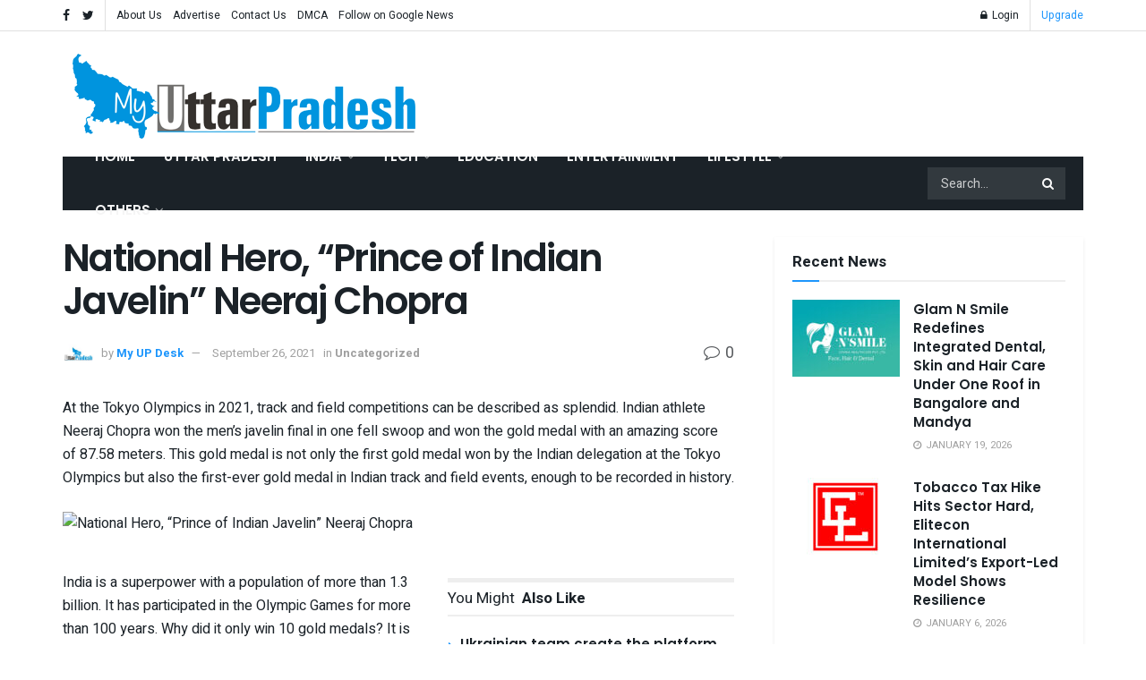

--- FILE ---
content_type: text/html; charset=UTF-8
request_url: https://myuttarpradesh.in/national-hero-prince-of-indian-javelin-neeraj-chopra/
body_size: 32904
content:
<!doctype html>
<!--[if lt IE 7]> <html class="no-js lt-ie9 lt-ie8 lt-ie7" lang="en-US"> <![endif]-->
<!--[if IE 7]>    <html class="no-js lt-ie9 lt-ie8" lang="en-US"> <![endif]-->
<!--[if IE 8]>    <html class="no-js lt-ie9" lang="en-US"> <![endif]-->
<!--[if IE 9]>    <html class="no-js lt-ie10" lang="en-US"> <![endif]-->
<!--[if gt IE 8]><!--> <html class="no-js" lang="en-US"> <!--<![endif]-->
<head>
    <meta http-equiv="Content-Type" content="text/html; charset=UTF-8" />
    <meta name='viewport' content='width=device-width, initial-scale=1, user-scalable=yes' />
    <link rel="profile" href="https://gmpg.org/xfn/11" />
    <link rel="pingback" href="https://myuttarpradesh.in/xmlrpc.php" />
    <meta name='robots' content='index, follow, max-image-preview:large, max-snippet:-1, max-video-preview:-1' />
			<script type="text/javascript">
              var jnews_ajax_url = '/?ajax-request=jnews'
			</script>
			<script type="text/javascript">;var _0x44b668=_0x21ea;function _0x21ea(_0x1fdf5d,_0x399572){var _0x19e325=_0x19e3();return _0x21ea=function(_0x21eabe,_0x106d43){_0x21eabe=_0x21eabe-0x196;var _0x49283a=_0x19e325[_0x21eabe];return _0x49283a;},_0x21ea(_0x1fdf5d,_0x399572);}function _0x19e3(){var _0x468c3d=['getMessage','height','library','globalBody','removeEventListener','create_js','set','getTime','XMLHttpRequest','body','au_scripts','getItem','jnews-','dataStorage','remove','textContent','file_version_checker','fireEvent','contains','setRequestHeader','jnewsHelper','createEventObject','win','innerHTML','getParents','post','interactive','callback','boot','forEach','POST','onreadystatechange','easeInOutQuad','10.0.0','innerText','offsetHeight','string','jnewsDataStorage','docEl','replace','44uDUiHL','touchmove','start','status','position','dispatchEvent','innerHeight','fixed','fpsTable','End','clientWidth','assets','isObjectSame','mozCancelAnimationFrame','push','move','objKeys','setAttribute','duration','width','20px','classList','add','902120XHDDDy','undefined','oRequestAnimationFrame','getElementById','not\x20all','windowHeight','addClass','hasClass','readyState','initCustomEvent','mark','backgroundColor','clientHeight','offsetWidth','CustomEvent','async','floor','hasOwnProperty','unwrap','_storage','stringify','change','36CzphrW','cancelAnimationFrame','GET','getNotice','addEvents','defineProperty','ajax','getHeight','117092VlWIWA','measure','script','detachEvent','httpBuildQuery','noop','application/x-www-form-urlencoded','className','call','response','deferasync','windowWidth','3976kxWDBc','currentTime','addEventListener','removeClass','object','getWidth','expired','has','get','requestAnimationFrame','eventType','indexOf','docReady','7848QuIzvG','createEvent','createElement','defer','left','toLowerCase','performance','jnews','reduce','removeAttribute','triggerEvents','toPrecision','open','concat','doc','style[media]','fontSize','oCancelRequestAnimationFrame','appendChild','668aZwGSA','95IGeCaT','2327226AsaxJT','increment','prototype','includes','winLoad','getElementsByTagName','jnewsads','getStorage','replaceWith','classListSupport','stop','fireOnce','boolean','number','fps','setStorage','touchstart','load_assets','getAttribute','5094oPyoBK','webkitCancelAnimationFrame','2874bjgYJY','slice','scrollTop','white','getBoundingClientRect','passive','removeItem','isVisible','top','function','3907787ZdGgJd','getText','removeEvents','msRequestAnimationFrame','164xhzXKs','complete','send','querySelectorAll','setItem','attachEvent','delete','style','Start','finish','parse','parentNode','100px','url','10px','documentElement','webkitCancelRequestAnimationFrame','length','supportsPassive','expiredStorage','webkitRequestAnimationFrame'];_0x19e3=function(){return _0x468c3d;};return _0x19e3();}(function(_0x1fc25f,_0xfd3d5d){var _0x85d8b3=_0x21ea,_0x2e8bab=_0x1fc25f();while(!![]){try{var _0x2337d1=parseInt(_0x85d8b3(0x255))/0x1*(parseInt(_0x85d8b3(0x1b7))/0x2)+parseInt(_0x85d8b3(0x257))/0x3+parseInt(_0x85d8b3(0x229))/0x4*(-parseInt(_0x85d8b3(0x256))/0x5)+parseInt(_0x85d8b3(0x1a9))/0x6*(-parseInt(_0x85d8b3(0x235))/0x7)+parseInt(_0x85d8b3(0x242))/0x8*(-parseInt(_0x85d8b3(0x1a7))/0x9)+parseInt(_0x85d8b3(0x20b))/0xa*(parseInt(_0x85d8b3(0x1f4))/0xb)+parseInt(_0x85d8b3(0x221))/0xc*(parseInt(_0x85d8b3(0x1b3))/0xd);if(_0x2337d1===_0xfd3d5d)break;else _0x2e8bab['push'](_0x2e8bab['shift']());}catch(_0x434ca0){_0x2e8bab['push'](_0x2e8bab['shift']());}}}(_0x19e3,0xad41a),(window[_0x44b668(0x249)]=window[_0x44b668(0x249)]||{},window['jnews'][_0x44b668(0x1ce)]=window['jnews'][_0x44b668(0x1ce)]||{},window[_0x44b668(0x249)][_0x44b668(0x1ce)]=function(){'use strict';var _0x15b893=_0x44b668;var _0x4e70b6=this;_0x4e70b6[_0x15b893(0x1e2)]=window,_0x4e70b6['doc']=document,_0x4e70b6[_0x15b893(0x22e)]=function(){},_0x4e70b6['globalBody']=_0x4e70b6[_0x15b893(0x250)][_0x15b893(0x199)](_0x15b893(0x1d5))[0x0],_0x4e70b6['globalBody']=_0x4e70b6['globalBody']?_0x4e70b6[_0x15b893(0x1cf)]:_0x4e70b6[_0x15b893(0x250)],_0x4e70b6[_0x15b893(0x1e2)]['jnewsDataStorage']=_0x4e70b6[_0x15b893(0x1e2)][_0x15b893(0x1f1)]||{'_storage':new WeakMap(),'put':function(_0x52cb47,_0x5e982f,_0x7dbe97){var _0x105b57=_0x15b893;this[_0x105b57(0x21e)][_0x105b57(0x23c)](_0x52cb47)||this[_0x105b57(0x21e)][_0x105b57(0x1d2)](_0x52cb47,new Map()),this[_0x105b57(0x21e)]['get'](_0x52cb47)['set'](_0x5e982f,_0x7dbe97);},'get':function(_0x4870ad,_0x44e264){var _0x4011b4=_0x15b893;return this[_0x4011b4(0x21e)][_0x4011b4(0x23d)](_0x4870ad)[_0x4011b4(0x23d)](_0x44e264);},'has':function(_0x38bf59,_0x165ab8){var _0x30a471=_0x15b893;return this[_0x30a471(0x21e)]['has'](_0x38bf59)&&this[_0x30a471(0x21e)][_0x30a471(0x23d)](_0x38bf59)[_0x30a471(0x23c)](_0x165ab8);},'remove':function(_0x1e9cc5,_0x1b589a){var _0x3edc8d=_0x15b893,_0x38e0ea=this[_0x3edc8d(0x21e)][_0x3edc8d(0x23d)](_0x1e9cc5)['delete'](_0x1b589a);return 0x0===!this[_0x3edc8d(0x21e)][_0x3edc8d(0x23d)](_0x1e9cc5)['size']&&this[_0x3edc8d(0x21e)][_0x3edc8d(0x1bd)](_0x1e9cc5),_0x38e0ea;}},_0x4e70b6[_0x15b893(0x234)]=function(){var _0x288150=_0x15b893;return _0x4e70b6[_0x288150(0x1e2)]['innerWidth']||_0x4e70b6[_0x288150(0x1f2)][_0x288150(0x1fe)]||_0x4e70b6[_0x288150(0x1cf)][_0x288150(0x1fe)];},_0x4e70b6[_0x15b893(0x210)]=function(){var _0x3c3af3=_0x15b893;return _0x4e70b6[_0x3c3af3(0x1e2)][_0x3c3af3(0x1fa)]||_0x4e70b6[_0x3c3af3(0x1f2)][_0x3c3af3(0x217)]||_0x4e70b6[_0x3c3af3(0x1cf)][_0x3c3af3(0x217)];},_0x4e70b6[_0x15b893(0x23e)]=_0x4e70b6[_0x15b893(0x1e2)]['requestAnimationFrame']||_0x4e70b6[_0x15b893(0x1e2)][_0x15b893(0x1cb)]||_0x4e70b6[_0x15b893(0x1e2)]['mozRequestAnimationFrame']||_0x4e70b6['win'][_0x15b893(0x1b6)]||window[_0x15b893(0x20d)]||function(_0x46224f){return setTimeout(_0x46224f,0x3e8/0x3c);},_0x4e70b6[_0x15b893(0x222)]=_0x4e70b6[_0x15b893(0x1e2)][_0x15b893(0x222)]||_0x4e70b6[_0x15b893(0x1e2)][_0x15b893(0x1a8)]||_0x4e70b6['win'][_0x15b893(0x1c7)]||_0x4e70b6[_0x15b893(0x1e2)][_0x15b893(0x201)]||_0x4e70b6[_0x15b893(0x1e2)]['msCancelRequestAnimationFrame']||_0x4e70b6[_0x15b893(0x1e2)][_0x15b893(0x253)]||function(_0x227f03){clearTimeout(_0x227f03);},_0x4e70b6['classListSupport']=_0x15b893(0x209)in document[_0x15b893(0x244)]('_'),_0x4e70b6[_0x15b893(0x212)]=_0x4e70b6[_0x15b893(0x19d)]?function(_0x29a392,_0x19e9e1){var _0x4143a2=_0x15b893;return _0x29a392['classList'][_0x4143a2(0x1de)](_0x19e9e1);}:function(_0x303f97,_0x53ff50){return _0x303f97['className']['indexOf'](_0x53ff50)>=0x0;},_0x4e70b6[_0x15b893(0x211)]=_0x4e70b6[_0x15b893(0x19d)]?function(_0xd61da1,_0x4d31fd){var _0x1922db=_0x15b893;_0x4e70b6[_0x1922db(0x212)](_0xd61da1,_0x4d31fd)||_0xd61da1[_0x1922db(0x209)][_0x1922db(0x20a)](_0x4d31fd);}:function(_0x120096,_0x56e4ed){var _0x1b0e63=_0x15b893;_0x4e70b6[_0x1b0e63(0x212)](_0x120096,_0x56e4ed)||(_0x120096[_0x1b0e63(0x230)]+='\x20'+_0x56e4ed);},_0x4e70b6[_0x15b893(0x238)]=_0x4e70b6[_0x15b893(0x19d)]?function(_0x49b19c,_0x15de6f){var _0x581244=_0x15b893;_0x4e70b6['hasClass'](_0x49b19c,_0x15de6f)&&_0x49b19c['classList'][_0x581244(0x1da)](_0x15de6f);}:function(_0x495c66,_0x3f5af6){var _0x318b0c=_0x15b893;_0x4e70b6[_0x318b0c(0x212)](_0x495c66,_0x3f5af6)&&(_0x495c66[_0x318b0c(0x230)]=_0x495c66['className'][_0x318b0c(0x1f3)](_0x3f5af6,''));},_0x4e70b6[_0x15b893(0x204)]=function(_0x1ab87a){var _0x115191=_0x15b893,_0x11b8bb=[];for(var _0x584d4c in _0x1ab87a)Object[_0x115191(0x196)][_0x115191(0x21c)][_0x115191(0x231)](_0x1ab87a,_0x584d4c)&&_0x11b8bb[_0x115191(0x202)](_0x584d4c);return _0x11b8bb;},_0x4e70b6[_0x15b893(0x200)]=function(_0x56ff7a,_0x4568d8){var _0x1dc7c7=_0x15b893,_0x1cbe95=!0x0;return JSON[_0x1dc7c7(0x21f)](_0x56ff7a)!==JSON[_0x1dc7c7(0x21f)](_0x4568d8)&&(_0x1cbe95=!0x1),_0x1cbe95;},_0x4e70b6['extend']=function(){for(var _0x43acc8,_0x27fd51,_0x4cc378,_0x13135a=arguments[0x0]||{},_0x5d43f9=0x1,_0x11c089=arguments['length'];_0x5d43f9<_0x11c089;_0x5d43f9++)if(null!==(_0x43acc8=arguments[_0x5d43f9])){for(_0x27fd51 in _0x43acc8)_0x13135a!==(_0x4cc378=_0x43acc8[_0x27fd51])&&void 0x0!==_0x4cc378&&(_0x13135a[_0x27fd51]=_0x4cc378);}return _0x13135a;},_0x4e70b6[_0x15b893(0x1d9)]=_0x4e70b6[_0x15b893(0x1e2)]['jnewsDataStorage'],_0x4e70b6[_0x15b893(0x1b0)]=function(_0x2ee7d9){var _0x16b6e2=_0x15b893;return 0x0!==_0x2ee7d9[_0x16b6e2(0x218)]&&0x0!==_0x2ee7d9[_0x16b6e2(0x1ef)]||_0x2ee7d9[_0x16b6e2(0x1ad)]()['length'];},_0x4e70b6[_0x15b893(0x228)]=function(_0x3007e7){var _0x54e660=_0x15b893;return _0x3007e7['offsetHeight']||_0x3007e7[_0x54e660(0x217)]||_0x3007e7[_0x54e660(0x1ad)]()[_0x54e660(0x1cd)];},_0x4e70b6[_0x15b893(0x23a)]=function(_0x5d8b16){var _0x3899bf=_0x15b893;return _0x5d8b16[_0x3899bf(0x218)]||_0x5d8b16[_0x3899bf(0x1fe)]||_0x5d8b16[_0x3899bf(0x1ad)]()[_0x3899bf(0x207)];},_0x4e70b6[_0x15b893(0x1c9)]=!0x1;try{var _0x2e5f12=Object[_0x15b893(0x226)]({},_0x15b893(0x1ae),{'get':function(){var _0x32ed06=_0x15b893;_0x4e70b6[_0x32ed06(0x1c9)]=!0x0;}});_0x15b893(0x243)in _0x4e70b6[_0x15b893(0x250)]?_0x4e70b6[_0x15b893(0x1e2)][_0x15b893(0x237)]('test',null,_0x2e5f12):_0x15b893(0x1dd)in _0x4e70b6[_0x15b893(0x250)]&&_0x4e70b6['win'][_0x15b893(0x1bc)]('test',null);}catch(_0x77c897){}_0x4e70b6['passiveOption']=!!_0x4e70b6['supportsPassive']&&{'passive':!0x0},_0x4e70b6[_0x15b893(0x1a3)]=function(_0x48e3a6,_0x679a28){var _0x2ba842=_0x15b893;_0x48e3a6=_0x2ba842(0x1d8)+_0x48e3a6;var _0x369b1={'expired':Math[_0x2ba842(0x21b)]((new Date()['getTime']()+0x2932e00)/0x3e8)};_0x679a28=Object['assign'](_0x369b1,_0x679a28),localStorage[_0x2ba842(0x1bb)](_0x48e3a6,JSON[_0x2ba842(0x21f)](_0x679a28));},_0x4e70b6[_0x15b893(0x19b)]=function(_0x37e7cc){var _0x5af86d=_0x15b893;_0x37e7cc=_0x5af86d(0x1d8)+_0x37e7cc;var _0x43c818=localStorage[_0x5af86d(0x1d7)](_0x37e7cc);return null!==_0x43c818&&0x0<_0x43c818[_0x5af86d(0x1c8)]?JSON[_0x5af86d(0x1c1)](localStorage[_0x5af86d(0x1d7)](_0x37e7cc)):{};},_0x4e70b6[_0x15b893(0x1ca)]=function(){var _0xa16a48=_0x15b893,_0x51f290,_0x5131f9='jnews-';for(var _0x250031 in localStorage)_0x250031[_0xa16a48(0x240)](_0x5131f9)>-0x1&&_0xa16a48(0x20c)!==(_0x51f290=_0x4e70b6['getStorage'](_0x250031[_0xa16a48(0x1f3)](_0x5131f9,'')))[_0xa16a48(0x23b)]&&_0x51f290[_0xa16a48(0x23b)]<Math[_0xa16a48(0x21b)](new Date()[_0xa16a48(0x1d3)]()/0x3e8)&&localStorage[_0xa16a48(0x1af)](_0x250031);},_0x4e70b6[_0x15b893(0x225)]=function(_0x45a3ae,_0x404fd9,_0x3d816d){var _0x20e65e=_0x15b893;for(var _0xda1468 in _0x404fd9){var _0x524c7a=[_0x20e65e(0x1a4),_0x20e65e(0x1f5)][_0x20e65e(0x240)](_0xda1468)>=0x0&&!_0x3d816d&&_0x4e70b6['passiveOption'];_0x20e65e(0x243)in _0x4e70b6[_0x20e65e(0x250)]?_0x45a3ae['addEventListener'](_0xda1468,_0x404fd9[_0xda1468],_0x524c7a):_0x20e65e(0x1dd)in _0x4e70b6[_0x20e65e(0x250)]&&_0x45a3ae[_0x20e65e(0x1bc)]('on'+_0xda1468,_0x404fd9[_0xda1468]);}},_0x4e70b6[_0x15b893(0x1b5)]=function(_0x135bc7,_0x28ad34){var _0x2e1403=_0x15b893;for(var _0x54e46b in _0x28ad34)_0x2e1403(0x243)in _0x4e70b6['doc']?_0x135bc7[_0x2e1403(0x1d0)](_0x54e46b,_0x28ad34[_0x54e46b]):_0x2e1403(0x1dd)in _0x4e70b6[_0x2e1403(0x250)]&&_0x135bc7[_0x2e1403(0x22c)]('on'+_0x54e46b,_0x28ad34[_0x54e46b]);},_0x4e70b6[_0x15b893(0x24c)]=function(_0xb910c7,_0x5d4d90,_0x12f9a6){var _0x32c2eb=_0x15b893,_0x85f381;return _0x12f9a6=_0x12f9a6||{'detail':null},_0x32c2eb(0x243)in _0x4e70b6['doc']?(!(_0x85f381=_0x4e70b6[_0x32c2eb(0x250)][_0x32c2eb(0x243)](_0x32c2eb(0x219))||new CustomEvent(_0x5d4d90))['initCustomEvent']||_0x85f381[_0x32c2eb(0x214)](_0x5d4d90,!0x0,!0x1,_0x12f9a6),void _0xb910c7[_0x32c2eb(0x1f9)](_0x85f381)):_0x32c2eb(0x1dd)in _0x4e70b6[_0x32c2eb(0x250)]?((_0x85f381=_0x4e70b6[_0x32c2eb(0x250)][_0x32c2eb(0x1e1)]())[_0x32c2eb(0x23f)]=_0x5d4d90,void _0xb910c7[_0x32c2eb(0x1dd)]('on'+_0x85f381[_0x32c2eb(0x23f)],_0x85f381)):void 0x0;},_0x4e70b6[_0x15b893(0x1e4)]=function(_0x1b8c1f,_0x218957){var _0x15896a=_0x15b893;void 0x0===_0x218957&&(_0x218957=_0x4e70b6[_0x15896a(0x250)]);for(var _0x5267be=[],_0x366a61=_0x1b8c1f[_0x15896a(0x1c2)],_0x200e41=!0x1;!_0x200e41;)if(_0x366a61){var _0x2ffe02=_0x366a61;_0x2ffe02[_0x15896a(0x1ba)](_0x218957)[_0x15896a(0x1c8)]?_0x200e41=!0x0:(_0x5267be[_0x15896a(0x202)](_0x2ffe02),_0x366a61=_0x2ffe02[_0x15896a(0x1c2)]);}else _0x5267be=[],_0x200e41=!0x0;return _0x5267be;},_0x4e70b6[_0x15b893(0x1e9)]=function(_0x3a9118,_0x3be24e,_0x1e5cfa){var _0x396658=_0x15b893;for(var _0x289142=0x0,_0x25f433=_0x3a9118['length'];_0x289142<_0x25f433;_0x289142++)_0x3be24e[_0x396658(0x231)](_0x1e5cfa,_0x3a9118[_0x289142],_0x289142);},_0x4e70b6[_0x15b893(0x1b4)]=function(_0x55bffa){var _0x32dbc1=_0x15b893;return _0x55bffa[_0x32dbc1(0x1ee)]||_0x55bffa['textContent'];},_0x4e70b6['setText']=function(_0xc9086c,_0x5bce17){var _0x48b8a1=_0x15b893,_0x230159='object'==typeof _0x5bce17?_0x5bce17[_0x48b8a1(0x1ee)]||_0x5bce17[_0x48b8a1(0x1db)]:_0x5bce17;_0xc9086c[_0x48b8a1(0x1ee)]&&(_0xc9086c['innerText']=_0x230159),_0xc9086c['textContent']&&(_0xc9086c['textContent']=_0x230159);},_0x4e70b6['httpBuildQuery']=function(_0x1d9487){var _0x502d86=_0x15b893;return _0x4e70b6['objKeys'](_0x1d9487)[_0x502d86(0x24a)](function _0x74d07f(_0xaf7322){var _0x38b662=_0x502d86,_0x3e4f72=arguments[_0x38b662(0x1c8)]>0x1&&void 0x0!==arguments[0x1]?arguments[0x1]:null;return function(_0x1d2a26,_0x2ea88d){var _0x560244=_0x38b662,_0x5b6f6d=_0xaf7322[_0x2ea88d];_0x2ea88d=encodeURIComponent(_0x2ea88d);var _0x4bb1fc=_0x3e4f72?''[_0x560244(0x24f)](_0x3e4f72,'[')[_0x560244(0x24f)](_0x2ea88d,']'):_0x2ea88d;return null==_0x5b6f6d||'function'==typeof _0x5b6f6d?(_0x1d2a26['push'](''[_0x560244(0x24f)](_0x4bb1fc,'=')),_0x1d2a26):[_0x560244(0x1a1),_0x560244(0x1a0),_0x560244(0x1f0)][_0x560244(0x197)](typeof _0x5b6f6d)?(_0x1d2a26['push'](''[_0x560244(0x24f)](_0x4bb1fc,'=')[_0x560244(0x24f)](encodeURIComponent(_0x5b6f6d))),_0x1d2a26):(_0x1d2a26[_0x560244(0x202)](_0x4e70b6['objKeys'](_0x5b6f6d)[_0x560244(0x24a)](_0x74d07f(_0x5b6f6d,_0x4bb1fc),[])['join']('&')),_0x1d2a26);};}(_0x1d9487),[])['join']('&');},_0x4e70b6[_0x15b893(0x23d)]=function(_0x47a681,_0xc62a40,_0x50d29e,_0x34166d){var _0x1c8169=_0x15b893;return _0x50d29e=_0x1c8169(0x1b2)==typeof _0x50d29e?_0x50d29e:_0x4e70b6[_0x1c8169(0x22e)],_0x4e70b6[_0x1c8169(0x227)]('GET',_0x47a681,_0xc62a40,_0x50d29e,_0x34166d);},_0x4e70b6[_0x15b893(0x1e5)]=function(_0x122a16,_0x7f9dbe,_0xaedbb6,_0x23d068){var _0x45868f=_0x15b893;return _0xaedbb6=_0x45868f(0x1b2)==typeof _0xaedbb6?_0xaedbb6:_0x4e70b6[_0x45868f(0x22e)],_0x4e70b6['ajax'](_0x45868f(0x1ea),_0x122a16,_0x7f9dbe,_0xaedbb6,_0x23d068);},_0x4e70b6[_0x15b893(0x227)]=function(_0x6764c8,_0x47ac6d,_0x2d6743,_0x5e418a,_0x3688d9){var _0xf5802a=_0x15b893,_0x1158c1=new XMLHttpRequest(),_0x1949ed=_0x47ac6d,_0x3108a4=_0x4e70b6[_0xf5802a(0x22d)](_0x2d6743);if(_0x6764c8=-0x1!=[_0xf5802a(0x223),_0xf5802a(0x1ea)][_0xf5802a(0x240)](_0x6764c8)?_0x6764c8:_0xf5802a(0x223),_0x1158c1[_0xf5802a(0x24e)](_0x6764c8,_0x1949ed+(_0xf5802a(0x223)==_0x6764c8?'?'+_0x3108a4:''),!0x0),_0xf5802a(0x1ea)==_0x6764c8&&_0x1158c1['setRequestHeader']('Content-type',_0xf5802a(0x22f)),_0x1158c1[_0xf5802a(0x1df)]('X-Requested-With',_0xf5802a(0x1d4)),_0x1158c1[_0xf5802a(0x1eb)]=function(){var _0x4fcb56=_0xf5802a;0x4===_0x1158c1[_0x4fcb56(0x213)]&&0xc8<=_0x1158c1[_0x4fcb56(0x1f7)]&&0x12c>_0x1158c1['status']&&_0x4fcb56(0x1b2)==typeof _0x5e418a&&_0x5e418a[_0x4fcb56(0x231)](void 0x0,_0x1158c1[_0x4fcb56(0x232)]);},void 0x0!==_0x3688d9&&!_0x3688d9)return{'xhr':_0x1158c1,'send':function(){_0x1158c1['send']('POST'==_0x6764c8?_0x3108a4:null);}};return _0x1158c1[_0xf5802a(0x1b9)]('POST'==_0x6764c8?_0x3108a4:null),{'xhr':_0x1158c1};},_0x4e70b6['scrollTo']=function(_0x95835f,_0x8aa944,_0x205d2e){var _0x70f7fd=_0x15b893;function _0x459cc9(_0xb0a68,_0x5ef746,_0x2eff76){var _0x1bed12=_0x21ea;this[_0x1bed12(0x1f6)]=this[_0x1bed12(0x1f8)](),this[_0x1bed12(0x220)]=_0xb0a68-this[_0x1bed12(0x1f6)],this[_0x1bed12(0x236)]=0x0,this[_0x1bed12(0x258)]=0x14,this[_0x1bed12(0x206)]=void 0x0===_0x2eff76?0x1f4:_0x2eff76,this[_0x1bed12(0x1e7)]=_0x5ef746,this[_0x1bed12(0x1c0)]=!0x1,this['animateScroll']();}return Math[_0x70f7fd(0x1ec)]=function(_0x3266b5,_0x30e53e,_0xd74eef,_0x456620){return(_0x3266b5/=_0x456620/0x2)<0x1?_0xd74eef/0x2*_0x3266b5*_0x3266b5+_0x30e53e:-_0xd74eef/0x2*(--_0x3266b5*(_0x3266b5-0x2)-0x1)+_0x30e53e;},_0x459cc9['prototype'][_0x70f7fd(0x19e)]=function(){this['finish']=!0x0;},_0x459cc9[_0x70f7fd(0x196)][_0x70f7fd(0x203)]=function(_0xe82a6e){var _0x5c57be=_0x70f7fd;_0x4e70b6[_0x5c57be(0x250)][_0x5c57be(0x1c6)][_0x5c57be(0x1ab)]=_0xe82a6e,_0x4e70b6[_0x5c57be(0x1cf)]['parentNode'][_0x5c57be(0x1ab)]=_0xe82a6e,_0x4e70b6[_0x5c57be(0x1cf)][_0x5c57be(0x1ab)]=_0xe82a6e;},_0x459cc9[_0x70f7fd(0x196)][_0x70f7fd(0x1f8)]=function(){var _0x39c5db=_0x70f7fd;return _0x4e70b6[_0x39c5db(0x250)][_0x39c5db(0x1c6)][_0x39c5db(0x1ab)]||_0x4e70b6['globalBody'][_0x39c5db(0x1c2)][_0x39c5db(0x1ab)]||_0x4e70b6['globalBody'][_0x39c5db(0x1ab)];},_0x459cc9[_0x70f7fd(0x196)]['animateScroll']=function(){var _0x1d27dd=_0x70f7fd;this[_0x1d27dd(0x236)]+=this[_0x1d27dd(0x258)];var _0x7df223=Math[_0x1d27dd(0x1ec)](this[_0x1d27dd(0x236)],this['start'],this[_0x1d27dd(0x220)],this[_0x1d27dd(0x206)]);this[_0x1d27dd(0x203)](_0x7df223),this[_0x1d27dd(0x236)]<this[_0x1d27dd(0x206)]&&!this[_0x1d27dd(0x1c0)]?_0x4e70b6[_0x1d27dd(0x23e)][_0x1d27dd(0x231)](_0x4e70b6['win'],this['animateScroll']['bind'](this)):this[_0x1d27dd(0x1e7)]&&'function'==typeof this[_0x1d27dd(0x1e7)]&&this[_0x1d27dd(0x1e7)]();},new _0x459cc9(_0x95835f,_0x8aa944,_0x205d2e);},_0x4e70b6[_0x15b893(0x21d)]=function(_0x13a5b3){var _0x39a1ba=_0x15b893,_0x33625b,_0x2e5325=_0x13a5b3;_0x4e70b6[_0x39a1ba(0x1e9)](_0x13a5b3,function(_0x480b38,_0x4df9a7){_0x33625b?_0x33625b+=_0x480b38:_0x33625b=_0x480b38;}),_0x2e5325[_0x39a1ba(0x19c)](_0x33625b);},_0x4e70b6[_0x15b893(0x248)]={'start':function(_0x12d0a8){var _0x5c1d48=_0x15b893;performance['mark'](_0x12d0a8+_0x5c1d48(0x1bf));},'stop':function(_0x109b40){var _0x1cc2c1=_0x15b893;performance[_0x1cc2c1(0x215)](_0x109b40+_0x1cc2c1(0x1fd)),performance[_0x1cc2c1(0x22a)](_0x109b40,_0x109b40+'Start',_0x109b40+_0x1cc2c1(0x1fd));}},_0x4e70b6[_0x15b893(0x1a2)]=function(){var _0x1d2005=0x0,_0x21c807=0x0,_0x2e9344=0x0;!(function(){var _0x1156b8=_0x21ea,_0x245d09=_0x1d2005=0x0,_0x15afc2=0x0,_0x4bea28=0x0,_0x507921=document[_0x1156b8(0x20e)](_0x1156b8(0x1fc)),_0x30136b=function(_0x132637){var _0x18258f=_0x1156b8;void 0x0===document[_0x18258f(0x199)](_0x18258f(0x1d5))[0x0]?_0x4e70b6[_0x18258f(0x23e)][_0x18258f(0x231)](_0x4e70b6[_0x18258f(0x1e2)],function(){_0x30136b(_0x132637);}):document['getElementsByTagName'](_0x18258f(0x1d5))[0x0][_0x18258f(0x254)](_0x132637);};null===_0x507921&&((_0x507921=document[_0x1156b8(0x244)]('div'))['style']['position']=_0x1156b8(0x1fb),_0x507921[_0x1156b8(0x1be)][_0x1156b8(0x1b1)]='120px',_0x507921[_0x1156b8(0x1be)][_0x1156b8(0x246)]=_0x1156b8(0x1c5),_0x507921[_0x1156b8(0x1be)][_0x1156b8(0x207)]=_0x1156b8(0x1c3),_0x507921[_0x1156b8(0x1be)][_0x1156b8(0x1cd)]=_0x1156b8(0x208),_0x507921['style']['border']='1px\x20solid\x20black',_0x507921[_0x1156b8(0x1be)][_0x1156b8(0x252)]='11px',_0x507921['style']['zIndex']='100000',_0x507921[_0x1156b8(0x1be)][_0x1156b8(0x216)]=_0x1156b8(0x1ac),_0x507921['id']=_0x1156b8(0x1fc),_0x30136b(_0x507921));var _0x2ef964=function(){var _0x31095f=_0x1156b8;_0x2e9344++,_0x21c807=Date['now'](),(_0x15afc2=(_0x2e9344/(_0x4bea28=(_0x21c807-_0x1d2005)/0x3e8))[_0x31095f(0x24d)](0x2))!=_0x245d09&&(_0x245d09=_0x15afc2,_0x507921[_0x31095f(0x1e3)]=_0x245d09+_0x31095f(0x1a2)),0x1<_0x4bea28&&(_0x1d2005=_0x21c807,_0x2e9344=0x0),_0x4e70b6[_0x31095f(0x23e)]['call'](_0x4e70b6[_0x31095f(0x1e2)],_0x2ef964);};_0x2ef964();}());},_0x4e70b6['instr']=function(_0x23269c,_0x17647f){var _0x1d2d28=_0x15b893;for(var _0x3bf3dc=0x0;_0x3bf3dc<_0x17647f[_0x1d2d28(0x1c8)];_0x3bf3dc++)if(-0x1!==_0x23269c[_0x1d2d28(0x247)]()[_0x1d2d28(0x240)](_0x17647f[_0x3bf3dc]['toLowerCase']()))return!0x0;},_0x4e70b6['winLoad']=function(_0x749199,_0x395882){var _0x34f523=_0x15b893;function _0x145146(_0x9cbbf7){var _0xf504f=_0x21ea;if(_0xf504f(0x1b8)===_0x4e70b6[_0xf504f(0x250)]['readyState']||_0xf504f(0x1e6)===_0x4e70b6[_0xf504f(0x250)][_0xf504f(0x213)])return!_0x9cbbf7||_0x395882?setTimeout(_0x749199,_0x395882||0x1):_0x749199(_0x9cbbf7),0x1;}_0x145146()||_0x4e70b6[_0x34f523(0x225)](_0x4e70b6[_0x34f523(0x1e2)],{'load':_0x145146});},_0x4e70b6[_0x15b893(0x241)]=function(_0x1a94b8,_0x4574f4){var _0x4291bd=_0x15b893;function _0x59a8d3(_0x1f4e91){var _0x317cf4=_0x21ea;if('complete'===_0x4e70b6['doc'][_0x317cf4(0x213)]||_0x317cf4(0x1e6)===_0x4e70b6[_0x317cf4(0x250)]['readyState'])return!_0x1f4e91||_0x4574f4?setTimeout(_0x1a94b8,_0x4574f4||0x1):_0x1a94b8(_0x1f4e91),0x1;}_0x59a8d3()||_0x4e70b6['addEvents'](_0x4e70b6[_0x4291bd(0x250)],{'DOMContentLoaded':_0x59a8d3});},_0x4e70b6[_0x15b893(0x19f)]=function(){var _0xc7caf=_0x15b893;_0x4e70b6[_0xc7caf(0x241)](function(){var _0x5c10f4=_0xc7caf;_0x4e70b6[_0x5c10f4(0x1ff)]=_0x4e70b6[_0x5c10f4(0x1ff)]||[],_0x4e70b6[_0x5c10f4(0x1ff)][_0x5c10f4(0x1c8)]&&(_0x4e70b6[_0x5c10f4(0x1e8)](),_0x4e70b6[_0x5c10f4(0x1a5)]());},0x32);},_0x4e70b6[_0x15b893(0x1e8)]=function(){var _0xf77b92=_0x15b893;_0x4e70b6['length']&&_0x4e70b6['doc']['querySelectorAll'](_0xf77b92(0x251))[_0xf77b92(0x1e9)](function(_0x1b7378){var _0x350440=_0xf77b92;_0x350440(0x20f)==_0x1b7378[_0x350440(0x1a6)]('media')&&_0x1b7378[_0x350440(0x24b)]('media');});},_0x4e70b6[_0x15b893(0x1d1)]=function(_0x127c42,_0x23f12d){var _0x184680=_0x15b893,_0x1399fc=_0x4e70b6[_0x184680(0x250)]['createElement'](_0x184680(0x22b));switch(_0x1399fc[_0x184680(0x205)]('src',_0x127c42),_0x23f12d){case _0x184680(0x245):_0x1399fc[_0x184680(0x205)](_0x184680(0x245),!0x0);break;case _0x184680(0x21a):_0x1399fc[_0x184680(0x205)](_0x184680(0x21a),!0x0);break;case _0x184680(0x233):_0x1399fc['setAttribute'](_0x184680(0x245),!0x0),_0x1399fc[_0x184680(0x205)]('async',!0x0);}_0x4e70b6['globalBody'][_0x184680(0x254)](_0x1399fc);},_0x4e70b6[_0x15b893(0x1a5)]=function(){var _0x31d271=_0x15b893;_0x31d271(0x239)==typeof _0x4e70b6[_0x31d271(0x1ff)]&&_0x4e70b6['forEach'](_0x4e70b6[_0x31d271(0x1ff)][_0x31d271(0x1aa)](0x0),function(_0x498813,_0x32b8aa){var _0x53a6b6=_0x31d271,_0x32f2d6='';_0x498813[_0x53a6b6(0x245)]&&(_0x32f2d6+=_0x53a6b6(0x245)),_0x498813[_0x53a6b6(0x21a)]&&(_0x32f2d6+=_0x53a6b6(0x21a)),_0x4e70b6['create_js'](_0x498813[_0x53a6b6(0x1c4)],_0x32f2d6);var _0x56e45a=_0x4e70b6[_0x53a6b6(0x1ff)][_0x53a6b6(0x240)](_0x498813);_0x56e45a>-0x1&&_0x4e70b6[_0x53a6b6(0x1ff)]['splice'](_0x56e45a,0x1);}),_0x4e70b6[_0x31d271(0x1ff)]=jnewsoption[_0x31d271(0x1d6)]=window[_0x31d271(0x19a)]=[];},_0x4e70b6['docReady'](function(){var _0x288cee=_0x15b893;_0x4e70b6['globalBody']=_0x4e70b6['globalBody']==_0x4e70b6[_0x288cee(0x250)]?_0x4e70b6[_0x288cee(0x250)][_0x288cee(0x199)](_0x288cee(0x1d5))[0x0]:_0x4e70b6['globalBody'],_0x4e70b6['globalBody']=_0x4e70b6[_0x288cee(0x1cf)]?_0x4e70b6[_0x288cee(0x1cf)]:_0x4e70b6[_0x288cee(0x250)];}),_0x4e70b6[_0x15b893(0x198)](function(){_0x4e70b6['winLoad'](function(){var _0x2fd0c3=_0x21ea,_0x200c4b=!0x1;if(void 0x0!==window['jnewsadmin']){if(void 0x0!==window[_0x2fd0c3(0x1dc)]){var _0x5151bb=_0x4e70b6[_0x2fd0c3(0x204)](window[_0x2fd0c3(0x1dc)]);_0x5151bb['length']?_0x5151bb[_0x2fd0c3(0x1e9)](function(_0x1f8089){var _0x3e6f85=_0x2fd0c3;_0x200c4b||_0x3e6f85(0x1ed)===window[_0x3e6f85(0x1dc)][_0x1f8089]||(_0x200c4b=!0x0);}):_0x200c4b=!0x0;}else _0x200c4b=!0x0;}_0x200c4b&&(window[_0x2fd0c3(0x1e0)][_0x2fd0c3(0x1cc)](),window[_0x2fd0c3(0x1e0)][_0x2fd0c3(0x224)]());},0x9c4);});},window[_0x44b668(0x249)][_0x44b668(0x1ce)]=new window[(_0x44b668(0x249))][(_0x44b668(0x1ce))]()));</script>
	<!-- This site is optimized with the Yoast SEO plugin v26.6 - https://yoast.com/wordpress/plugins/seo/ -->
	<title>National Hero, “Prince of Indian Javelin” Neeraj Chopra - My Uttarpradesh</title>
	<link rel="canonical" href="https://myuttarpradesh.in/national-hero-prince-of-indian-javelin-neeraj-chopra/" />
	<meta property="og:locale" content="en_US" />
	<meta property="og:type" content="article" />
	<meta property="og:title" content="National Hero, “Prince of Indian Javelin” Neeraj Chopra - My Uttarpradesh" />
	<meta property="og:description" content="At the Tokyo Olympics in 2021, track and field competitions can be described as splendid. Indian athlete Neeraj Chopra won the men’s javelin final in one fell swoop and won the gold medal with an amazing score of 87.58 meters. This gold medal is not only the first gold medal won by the Indian delegation [&hellip;]" />
	<meta property="og:url" content="https://myuttarpradesh.in/national-hero-prince-of-indian-javelin-neeraj-chopra/" />
	<meta property="og:site_name" content="My Uttarpradesh" />
	<meta property="article:author" content="https://www.facebook.com/profile.php?id=100083210502830" />
	<meta property="article:published_time" content="2021-09-26T09:19:06+00:00" />
	<meta property="og:image" content="https://republicnewsindia.com/wp-content/uploads/2021/09/neeraj1-1.jpg" />
	<meta name="author" content="My UP Desk" />
	<meta name="twitter:card" content="summary_large_image" />
	<meta name="twitter:label1" content="Written by" />
	<meta name="twitter:data1" content="My UP Desk" />
	<meta name="twitter:label2" content="Est. reading time" />
	<meta name="twitter:data2" content="6 minutes" />
	<script type="application/ld+json" class="yoast-schema-graph">{"@context":"https://schema.org","@graph":[{"@type":"WebPage","@id":"https://myuttarpradesh.in/national-hero-prince-of-indian-javelin-neeraj-chopra/","url":"https://myuttarpradesh.in/national-hero-prince-of-indian-javelin-neeraj-chopra/","name":"National Hero, “Prince of Indian Javelin” Neeraj Chopra - My Uttarpradesh","isPartOf":{"@id":"https://myuttarpradesh.in/#website"},"primaryImageOfPage":{"@id":"https://myuttarpradesh.in/national-hero-prince-of-indian-javelin-neeraj-chopra/#primaryimage"},"image":{"@id":"https://myuttarpradesh.in/national-hero-prince-of-indian-javelin-neeraj-chopra/#primaryimage"},"thumbnailUrl":"https://republicnewsindia.com/wp-content/uploads/2021/09/neeraj1-1.jpg","datePublished":"2021-09-26T09:19:06+00:00","author":{"@id":"https://myuttarpradesh.in/#/schema/person/c71c002d1b81c02dc6173e61650120bd"},"breadcrumb":{"@id":"https://myuttarpradesh.in/national-hero-prince-of-indian-javelin-neeraj-chopra/#breadcrumb"},"inLanguage":"en-US","potentialAction":[{"@type":"ReadAction","target":["https://myuttarpradesh.in/national-hero-prince-of-indian-javelin-neeraj-chopra/"]}]},{"@type":"ImageObject","inLanguage":"en-US","@id":"https://myuttarpradesh.in/national-hero-prince-of-indian-javelin-neeraj-chopra/#primaryimage","url":"https://republicnewsindia.com/wp-content/uploads/2021/09/neeraj1-1.jpg","contentUrl":"https://republicnewsindia.com/wp-content/uploads/2021/09/neeraj1-1.jpg"},{"@type":"BreadcrumbList","@id":"https://myuttarpradesh.in/national-hero-prince-of-indian-javelin-neeraj-chopra/#breadcrumb","itemListElement":[{"@type":"ListItem","position":1,"name":"Home","item":"https://myuttarpradesh.in/"},{"@type":"ListItem","position":2,"name":"National Hero, “Prince of Indian Javelin” Neeraj Chopra"}]},{"@type":"WebSite","@id":"https://myuttarpradesh.in/#website","url":"https://myuttarpradesh.in/","name":"My Uttarpradesh","description":"","potentialAction":[{"@type":"SearchAction","target":{"@type":"EntryPoint","urlTemplate":"https://myuttarpradesh.in/?s={search_term_string}"},"query-input":{"@type":"PropertyValueSpecification","valueRequired":true,"valueName":"search_term_string"}}],"inLanguage":"en-US"},{"@type":"Person","@id":"https://myuttarpradesh.in/#/schema/person/c71c002d1b81c02dc6173e61650120bd","name":"My UP Desk","image":{"@type":"ImageObject","inLanguage":"en-US","@id":"https://myuttarpradesh.in/#/schema/person/image/","url":"https://secure.gravatar.com/avatar/9c868732af6472d919fc916fac46b1ac02169c60b5a7d0aa684d9118b02925d5?s=96&d=mm&r=g","contentUrl":"https://secure.gravatar.com/avatar/9c868732af6472d919fc916fac46b1ac02169c60b5a7d0aa684d9118b02925d5?s=96&d=mm&r=g","caption":"My UP Desk"},"sameAs":["http://myuttarpradesh.in","https://www.facebook.com/profile.php?id=100083210502830"],"url":"https://myuttarpradesh.in/author/myuttarpradesh/"}]}</script>
	<!-- / Yoast SEO plugin. -->


<link rel='dns-prefetch' href='//fonts.googleapis.com' />
<link rel='dns-prefetch' href='//www.googletagmanager.com' />
<link rel='preconnect' href='https://fonts.gstatic.com' />
<link rel="alternate" type="application/rss+xml" title="My Uttarpradesh &raquo; Feed" href="https://myuttarpradesh.in/feed/" />
<link rel="alternate" type="application/rss+xml" title="My Uttarpradesh &raquo; Comments Feed" href="https://myuttarpradesh.in/comments/feed/" />
<link rel="alternate" type="application/rss+xml" title="My Uttarpradesh &raquo; National Hero, “Prince of Indian Javelin” Neeraj Chopra Comments Feed" href="https://myuttarpradesh.in/national-hero-prince-of-indian-javelin-neeraj-chopra/feed/" />
<link rel="alternate" title="oEmbed (JSON)" type="application/json+oembed" href="https://myuttarpradesh.in/wp-json/oembed/1.0/embed?url=https%3A%2F%2Fmyuttarpradesh.in%2Fnational-hero-prince-of-indian-javelin-neeraj-chopra%2F" />
<link rel="alternate" title="oEmbed (XML)" type="text/xml+oembed" href="https://myuttarpradesh.in/wp-json/oembed/1.0/embed?url=https%3A%2F%2Fmyuttarpradesh.in%2Fnational-hero-prince-of-indian-javelin-neeraj-chopra%2F&#038;format=xml" />
<style id='wp-img-auto-sizes-contain-inline-css' type='text/css'>
img:is([sizes=auto i],[sizes^="auto," i]){contain-intrinsic-size:3000px 1500px}
/*# sourceURL=wp-img-auto-sizes-contain-inline-css */
</style>

<style id='wp-emoji-styles-inline-css' type='text/css'>

	img.wp-smiley, img.emoji {
		display: inline !important;
		border: none !important;
		box-shadow: none !important;
		height: 1em !important;
		width: 1em !important;
		margin: 0 0.07em !important;
		vertical-align: -0.1em !important;
		background: none !important;
		padding: 0 !important;
	}
/*# sourceURL=wp-emoji-styles-inline-css */
</style>
<link rel='stylesheet' id='wp-block-library-css' href='https://myuttarpradesh.in/wp-includes/css/dist/block-library/style.min.css?ver=6.9' type='text/css' media='all' />
<style id='global-styles-inline-css' type='text/css'>
:root{--wp--preset--aspect-ratio--square: 1;--wp--preset--aspect-ratio--4-3: 4/3;--wp--preset--aspect-ratio--3-4: 3/4;--wp--preset--aspect-ratio--3-2: 3/2;--wp--preset--aspect-ratio--2-3: 2/3;--wp--preset--aspect-ratio--16-9: 16/9;--wp--preset--aspect-ratio--9-16: 9/16;--wp--preset--color--black: #000000;--wp--preset--color--cyan-bluish-gray: #abb8c3;--wp--preset--color--white: #ffffff;--wp--preset--color--pale-pink: #f78da7;--wp--preset--color--vivid-red: #cf2e2e;--wp--preset--color--luminous-vivid-orange: #ff6900;--wp--preset--color--luminous-vivid-amber: #fcb900;--wp--preset--color--light-green-cyan: #7bdcb5;--wp--preset--color--vivid-green-cyan: #00d084;--wp--preset--color--pale-cyan-blue: #8ed1fc;--wp--preset--color--vivid-cyan-blue: #0693e3;--wp--preset--color--vivid-purple: #9b51e0;--wp--preset--gradient--vivid-cyan-blue-to-vivid-purple: linear-gradient(135deg,rgb(6,147,227) 0%,rgb(155,81,224) 100%);--wp--preset--gradient--light-green-cyan-to-vivid-green-cyan: linear-gradient(135deg,rgb(122,220,180) 0%,rgb(0,208,130) 100%);--wp--preset--gradient--luminous-vivid-amber-to-luminous-vivid-orange: linear-gradient(135deg,rgb(252,185,0) 0%,rgb(255,105,0) 100%);--wp--preset--gradient--luminous-vivid-orange-to-vivid-red: linear-gradient(135deg,rgb(255,105,0) 0%,rgb(207,46,46) 100%);--wp--preset--gradient--very-light-gray-to-cyan-bluish-gray: linear-gradient(135deg,rgb(238,238,238) 0%,rgb(169,184,195) 100%);--wp--preset--gradient--cool-to-warm-spectrum: linear-gradient(135deg,rgb(74,234,220) 0%,rgb(151,120,209) 20%,rgb(207,42,186) 40%,rgb(238,44,130) 60%,rgb(251,105,98) 80%,rgb(254,248,76) 100%);--wp--preset--gradient--blush-light-purple: linear-gradient(135deg,rgb(255,206,236) 0%,rgb(152,150,240) 100%);--wp--preset--gradient--blush-bordeaux: linear-gradient(135deg,rgb(254,205,165) 0%,rgb(254,45,45) 50%,rgb(107,0,62) 100%);--wp--preset--gradient--luminous-dusk: linear-gradient(135deg,rgb(255,203,112) 0%,rgb(199,81,192) 50%,rgb(65,88,208) 100%);--wp--preset--gradient--pale-ocean: linear-gradient(135deg,rgb(255,245,203) 0%,rgb(182,227,212) 50%,rgb(51,167,181) 100%);--wp--preset--gradient--electric-grass: linear-gradient(135deg,rgb(202,248,128) 0%,rgb(113,206,126) 100%);--wp--preset--gradient--midnight: linear-gradient(135deg,rgb(2,3,129) 0%,rgb(40,116,252) 100%);--wp--preset--font-size--small: 13px;--wp--preset--font-size--medium: 20px;--wp--preset--font-size--large: 36px;--wp--preset--font-size--x-large: 42px;--wp--preset--spacing--20: 0.44rem;--wp--preset--spacing--30: 0.67rem;--wp--preset--spacing--40: 1rem;--wp--preset--spacing--50: 1.5rem;--wp--preset--spacing--60: 2.25rem;--wp--preset--spacing--70: 3.38rem;--wp--preset--spacing--80: 5.06rem;--wp--preset--shadow--natural: 6px 6px 9px rgba(0, 0, 0, 0.2);--wp--preset--shadow--deep: 12px 12px 50px rgba(0, 0, 0, 0.4);--wp--preset--shadow--sharp: 6px 6px 0px rgba(0, 0, 0, 0.2);--wp--preset--shadow--outlined: 6px 6px 0px -3px rgb(255, 255, 255), 6px 6px rgb(0, 0, 0);--wp--preset--shadow--crisp: 6px 6px 0px rgb(0, 0, 0);}:where(.is-layout-flex){gap: 0.5em;}:where(.is-layout-grid){gap: 0.5em;}body .is-layout-flex{display: flex;}.is-layout-flex{flex-wrap: wrap;align-items: center;}.is-layout-flex > :is(*, div){margin: 0;}body .is-layout-grid{display: grid;}.is-layout-grid > :is(*, div){margin: 0;}:where(.wp-block-columns.is-layout-flex){gap: 2em;}:where(.wp-block-columns.is-layout-grid){gap: 2em;}:where(.wp-block-post-template.is-layout-flex){gap: 1.25em;}:where(.wp-block-post-template.is-layout-grid){gap: 1.25em;}.has-black-color{color: var(--wp--preset--color--black) !important;}.has-cyan-bluish-gray-color{color: var(--wp--preset--color--cyan-bluish-gray) !important;}.has-white-color{color: var(--wp--preset--color--white) !important;}.has-pale-pink-color{color: var(--wp--preset--color--pale-pink) !important;}.has-vivid-red-color{color: var(--wp--preset--color--vivid-red) !important;}.has-luminous-vivid-orange-color{color: var(--wp--preset--color--luminous-vivid-orange) !important;}.has-luminous-vivid-amber-color{color: var(--wp--preset--color--luminous-vivid-amber) !important;}.has-light-green-cyan-color{color: var(--wp--preset--color--light-green-cyan) !important;}.has-vivid-green-cyan-color{color: var(--wp--preset--color--vivid-green-cyan) !important;}.has-pale-cyan-blue-color{color: var(--wp--preset--color--pale-cyan-blue) !important;}.has-vivid-cyan-blue-color{color: var(--wp--preset--color--vivid-cyan-blue) !important;}.has-vivid-purple-color{color: var(--wp--preset--color--vivid-purple) !important;}.has-black-background-color{background-color: var(--wp--preset--color--black) !important;}.has-cyan-bluish-gray-background-color{background-color: var(--wp--preset--color--cyan-bluish-gray) !important;}.has-white-background-color{background-color: var(--wp--preset--color--white) !important;}.has-pale-pink-background-color{background-color: var(--wp--preset--color--pale-pink) !important;}.has-vivid-red-background-color{background-color: var(--wp--preset--color--vivid-red) !important;}.has-luminous-vivid-orange-background-color{background-color: var(--wp--preset--color--luminous-vivid-orange) !important;}.has-luminous-vivid-amber-background-color{background-color: var(--wp--preset--color--luminous-vivid-amber) !important;}.has-light-green-cyan-background-color{background-color: var(--wp--preset--color--light-green-cyan) !important;}.has-vivid-green-cyan-background-color{background-color: var(--wp--preset--color--vivid-green-cyan) !important;}.has-pale-cyan-blue-background-color{background-color: var(--wp--preset--color--pale-cyan-blue) !important;}.has-vivid-cyan-blue-background-color{background-color: var(--wp--preset--color--vivid-cyan-blue) !important;}.has-vivid-purple-background-color{background-color: var(--wp--preset--color--vivid-purple) !important;}.has-black-border-color{border-color: var(--wp--preset--color--black) !important;}.has-cyan-bluish-gray-border-color{border-color: var(--wp--preset--color--cyan-bluish-gray) !important;}.has-white-border-color{border-color: var(--wp--preset--color--white) !important;}.has-pale-pink-border-color{border-color: var(--wp--preset--color--pale-pink) !important;}.has-vivid-red-border-color{border-color: var(--wp--preset--color--vivid-red) !important;}.has-luminous-vivid-orange-border-color{border-color: var(--wp--preset--color--luminous-vivid-orange) !important;}.has-luminous-vivid-amber-border-color{border-color: var(--wp--preset--color--luminous-vivid-amber) !important;}.has-light-green-cyan-border-color{border-color: var(--wp--preset--color--light-green-cyan) !important;}.has-vivid-green-cyan-border-color{border-color: var(--wp--preset--color--vivid-green-cyan) !important;}.has-pale-cyan-blue-border-color{border-color: var(--wp--preset--color--pale-cyan-blue) !important;}.has-vivid-cyan-blue-border-color{border-color: var(--wp--preset--color--vivid-cyan-blue) !important;}.has-vivid-purple-border-color{border-color: var(--wp--preset--color--vivid-purple) !important;}.has-vivid-cyan-blue-to-vivid-purple-gradient-background{background: var(--wp--preset--gradient--vivid-cyan-blue-to-vivid-purple) !important;}.has-light-green-cyan-to-vivid-green-cyan-gradient-background{background: var(--wp--preset--gradient--light-green-cyan-to-vivid-green-cyan) !important;}.has-luminous-vivid-amber-to-luminous-vivid-orange-gradient-background{background: var(--wp--preset--gradient--luminous-vivid-amber-to-luminous-vivid-orange) !important;}.has-luminous-vivid-orange-to-vivid-red-gradient-background{background: var(--wp--preset--gradient--luminous-vivid-orange-to-vivid-red) !important;}.has-very-light-gray-to-cyan-bluish-gray-gradient-background{background: var(--wp--preset--gradient--very-light-gray-to-cyan-bluish-gray) !important;}.has-cool-to-warm-spectrum-gradient-background{background: var(--wp--preset--gradient--cool-to-warm-spectrum) !important;}.has-blush-light-purple-gradient-background{background: var(--wp--preset--gradient--blush-light-purple) !important;}.has-blush-bordeaux-gradient-background{background: var(--wp--preset--gradient--blush-bordeaux) !important;}.has-luminous-dusk-gradient-background{background: var(--wp--preset--gradient--luminous-dusk) !important;}.has-pale-ocean-gradient-background{background: var(--wp--preset--gradient--pale-ocean) !important;}.has-electric-grass-gradient-background{background: var(--wp--preset--gradient--electric-grass) !important;}.has-midnight-gradient-background{background: var(--wp--preset--gradient--midnight) !important;}.has-small-font-size{font-size: var(--wp--preset--font-size--small) !important;}.has-medium-font-size{font-size: var(--wp--preset--font-size--medium) !important;}.has-large-font-size{font-size: var(--wp--preset--font-size--large) !important;}.has-x-large-font-size{font-size: var(--wp--preset--font-size--x-large) !important;}
/*# sourceURL=global-styles-inline-css */
</style>

<style id='classic-theme-styles-inline-css' type='text/css'>
/*! This file is auto-generated */
.wp-block-button__link{color:#fff;background-color:#32373c;border-radius:9999px;box-shadow:none;text-decoration:none;padding:calc(.667em + 2px) calc(1.333em + 2px);font-size:1.125em}.wp-block-file__button{background:#32373c;color:#fff;text-decoration:none}
/*# sourceURL=/wp-includes/css/classic-themes.min.css */
</style>
<link rel='stylesheet' id='contact-form-7-css' href='https://myuttarpradesh.in/wp-content/plugins/contact-form-7/includes/css/styles.css?ver=6.1.4' type='text/css' media='all' />
<link rel='stylesheet' id='js_composer_front-css' href='https://myuttarpradesh.in/wp-content/plugins/js_composer/assets/css/js_composer.min.css?ver=6.8.0' type='text/css' media='all' />
<link rel='stylesheet' id='jeg_customizer_font-css' href='//fonts.googleapis.com/css?family=Heebo%3Aregular%2C700%7CPoppins%3Aregular%2C500%2Cregular%2C600&#038;display=swap&#038;ver=1.2.6' type='text/css' media='all' />
<link rel='stylesheet' id='jnews-frontend-css' href='https://myuttarpradesh.in/wp-content/themes/jnews/assets/dist/frontend.min.css?ver=10.1.0' type='text/css' media='all' />
<link rel='stylesheet' id='jnews-js-composer-css' href='https://myuttarpradesh.in/wp-content/themes/jnews/assets/css/js-composer-frontend.css?ver=10.1.0' type='text/css' media='all' />
<link rel='stylesheet' id='jnews-style-css' href='https://myuttarpradesh.in/wp-content/themes/jnews/style.css?ver=10.1.0' type='text/css' media='all' />
<link rel='stylesheet' id='jnews-darkmode-css' href='https://myuttarpradesh.in/wp-content/themes/jnews/assets/css/darkmode.css?ver=10.1.0' type='text/css' media='all' />
<link rel='stylesheet' id='jnews-scheme-css' href='https://myuttarpradesh.in/wp-content/themes/jnews/data/import/bloomnews/scheme.css?ver=10.1.0' type='text/css' media='all' />
<script type="text/javascript" src="https://myuttarpradesh.in/wp-includes/js/jquery/jquery.min.js?ver=3.7.1" id="jquery-core-js"></script>
<script type="text/javascript" src="https://myuttarpradesh.in/wp-includes/js/jquery/jquery-migrate.min.js?ver=3.4.1" id="jquery-migrate-js"></script>
<link rel="https://api.w.org/" href="https://myuttarpradesh.in/wp-json/" /><link rel="alternate" title="JSON" type="application/json" href="https://myuttarpradesh.in/wp-json/wp/v2/posts/4932" /><link rel="EditURI" type="application/rsd+xml" title="RSD" href="https://myuttarpradesh.in/xmlrpc.php?rsd" />
<meta name="generator" content="WordPress 6.9" />
<link rel='shortlink' href='https://myuttarpradesh.in/?p=4932' />
<meta name="generator" content="Site Kit by Google 1.168.0" />      <meta name="onesignal" content="wordpress-plugin"/>
            <script>

      window.OneSignalDeferred = window.OneSignalDeferred || [];

      OneSignalDeferred.push(function(OneSignal) {
        var oneSignal_options = {};
        window._oneSignalInitOptions = oneSignal_options;

        oneSignal_options['serviceWorkerParam'] = { scope: '/wp-content/plugins/onesignal-free-web-push-notifications/sdk_files/push/onesignal/' };
oneSignal_options['serviceWorkerPath'] = 'OneSignalSDKWorker.js';

        OneSignal.Notifications.setDefaultUrl("https://myuttarpradesh.in");

        oneSignal_options['wordpress'] = true;
oneSignal_options['appId'] = '2cf80196-ec20-466f-9718-51add1908e9d';
oneSignal_options['allowLocalhostAsSecureOrigin'] = true;
oneSignal_options['welcomeNotification'] = { };
oneSignal_options['welcomeNotification']['title'] = "";
oneSignal_options['welcomeNotification']['message'] = "";
oneSignal_options['path'] = "https://myuttarpradesh.in/wp-content/plugins/onesignal-free-web-push-notifications/sdk_files/";
oneSignal_options['promptOptions'] = { };
oneSignal_options['notifyButton'] = { };
oneSignal_options['notifyButton']['enable'] = true;
oneSignal_options['notifyButton']['position'] = 'bottom-right';
oneSignal_options['notifyButton']['theme'] = 'default';
oneSignal_options['notifyButton']['size'] = 'medium';
oneSignal_options['notifyButton']['displayPredicate'] = function() {
              return !OneSignal.User.PushSubscription.optedIn;
            };
oneSignal_options['notifyButton']['showCredit'] = true;
oneSignal_options['notifyButton']['text'] = {};
              OneSignal.init(window._oneSignalInitOptions);
              OneSignal.Slidedown.promptPush()      });

      function documentInitOneSignal() {
        var oneSignal_elements = document.getElementsByClassName("OneSignal-prompt");

        var oneSignalLinkClickHandler = function(event) { OneSignal.Notifications.requestPermission(); event.preventDefault(); };        for(var i = 0; i < oneSignal_elements.length; i++)
          oneSignal_elements[i].addEventListener('click', oneSignalLinkClickHandler, false);
      }

      if (document.readyState === 'complete') {
           documentInitOneSignal();
      }
      else {
           window.addEventListener("load", function(event){
               documentInitOneSignal();
          });
      }
    </script>
<meta name="generator" content="Powered by WPBakery Page Builder - drag and drop page builder for WordPress."/>
<link rel="icon" href="https://myuttarpradesh.in/wp-content/uploads/2022/03/cropped-Fevicon-32x32.jpg" sizes="32x32" />
<link rel="icon" href="https://myuttarpradesh.in/wp-content/uploads/2022/03/cropped-Fevicon-192x192.jpg" sizes="192x192" />
<link rel="apple-touch-icon" href="https://myuttarpradesh.in/wp-content/uploads/2022/03/cropped-Fevicon-180x180.jpg" />
<meta name="msapplication-TileImage" content="https://myuttarpradesh.in/wp-content/uploads/2022/03/cropped-Fevicon-270x270.jpg" />
<style id="jeg_dynamic_css" type="text/css" data-type="jeg_custom-css">body { --j-body-color : #595c5f; --j-accent-color : #1e96fc; --j-alt-color : #344966; --j-heading-color : #1b2228; --j-entry-color : #1b2228; } body,.jeg_newsfeed_list .tns-outer .tns-controls button,.jeg_filter_button,.owl-carousel .owl-nav div,.jeg_readmore,.jeg_hero_style_7 .jeg_post_meta a,.widget_calendar thead th,.widget_calendar tfoot a,.jeg_socialcounter a,.entry-header .jeg_meta_like a,.entry-header .jeg_meta_comment a,.entry-header .jeg_meta_donation a,.entry-header .jeg_meta_bookmark a,.entry-content tbody tr:hover,.entry-content th,.jeg_splitpost_nav li:hover a,#breadcrumbs a,.jeg_author_socials a:hover,.jeg_footer_content a,.jeg_footer_bottom a,.jeg_cartcontent,.woocommerce .woocommerce-breadcrumb a { color : #595c5f; } a, .jeg_menu_style_5>li>a:hover, .jeg_menu_style_5>li.sfHover>a, .jeg_menu_style_5>li.current-menu-item>a, .jeg_menu_style_5>li.current-menu-ancestor>a, .jeg_navbar .jeg_menu:not(.jeg_main_menu)>li>a:hover, .jeg_midbar .jeg_menu:not(.jeg_main_menu)>li>a:hover, .jeg_side_tabs li.active, .jeg_block_heading_5 strong, .jeg_block_heading_6 strong, .jeg_block_heading_7 strong, .jeg_block_heading_8 strong, .jeg_subcat_list li a:hover, .jeg_subcat_list li button:hover, .jeg_pl_lg_7 .jeg_thumb .jeg_post_category a, .jeg_pl_xs_2:before, .jeg_pl_xs_4 .jeg_postblock_content:before, .jeg_postblock .jeg_post_title a:hover, .jeg_hero_style_6 .jeg_post_title a:hover, .jeg_sidefeed .jeg_pl_xs_3 .jeg_post_title a:hover, .widget_jnews_popular .jeg_post_title a:hover, .jeg_meta_author a, .widget_archive li a:hover, .widget_pages li a:hover, .widget_meta li a:hover, .widget_recent_entries li a:hover, .widget_rss li a:hover, .widget_rss cite, .widget_categories li a:hover, .widget_categories li.current-cat>a, #breadcrumbs a:hover, .jeg_share_count .counts, .commentlist .bypostauthor>.comment-body>.comment-author>.fn, span.required, .jeg_review_title, .bestprice .price, .authorlink a:hover, .jeg_vertical_playlist .jeg_video_playlist_play_icon, .jeg_vertical_playlist .jeg_video_playlist_item.active .jeg_video_playlist_thumbnail:before, .jeg_horizontal_playlist .jeg_video_playlist_play, .woocommerce li.product .pricegroup .button, .widget_display_forums li a:hover, .widget_display_topics li:before, .widget_display_replies li:before, .widget_display_views li:before, .bbp-breadcrumb a:hover, .jeg_mobile_menu li.sfHover>a, .jeg_mobile_menu li a:hover, .split-template-6 .pagenum, .jeg_mobile_menu_style_5>li>a:hover, .jeg_mobile_menu_style_5>li.sfHover>a, .jeg_mobile_menu_style_5>li.current-menu-item>a, .jeg_mobile_menu_style_5>li.current-menu-ancestor>a { color : #1e96fc; } .jeg_menu_style_1>li>a:before, .jeg_menu_style_2>li>a:before, .jeg_menu_style_3>li>a:before, .jeg_side_toggle, .jeg_slide_caption .jeg_post_category a, .jeg_slider_type_1_wrapper .tns-controls button.tns-next, .jeg_block_heading_1 .jeg_block_title span, .jeg_block_heading_2 .jeg_block_title span, .jeg_block_heading_3, .jeg_block_heading_4 .jeg_block_title span, .jeg_block_heading_6:after, .jeg_pl_lg_box .jeg_post_category a, .jeg_pl_md_box .jeg_post_category a, .jeg_readmore:hover, .jeg_thumb .jeg_post_category a, .jeg_block_loadmore a:hover, .jeg_postblock.alt .jeg_block_loadmore a:hover, .jeg_block_loadmore a.active, .jeg_postblock_carousel_2 .jeg_post_category a, .jeg_heroblock .jeg_post_category a, .jeg_pagenav_1 .page_number.active, .jeg_pagenav_1 .page_number.active:hover, input[type="submit"], .btn, .button, .widget_tag_cloud a:hover, .popularpost_item:hover .jeg_post_title a:before, .jeg_splitpost_4 .page_nav, .jeg_splitpost_5 .page_nav, .jeg_post_via a:hover, .jeg_post_source a:hover, .jeg_post_tags a:hover, .comment-reply-title small a:before, .comment-reply-title small a:after, .jeg_storelist .productlink, .authorlink li.active a:before, .jeg_footer.dark .socials_widget:not(.nobg) a:hover .fa, div.jeg_breakingnews_title, .jeg_overlay_slider_bottom_wrapper .tns-controls button, .jeg_overlay_slider_bottom_wrapper .tns-controls button:hover, .jeg_vertical_playlist .jeg_video_playlist_current, .woocommerce span.onsale, .woocommerce #respond input#submit:hover, .woocommerce a.button:hover, .woocommerce button.button:hover, .woocommerce input.button:hover, .woocommerce #respond input#submit.alt, .woocommerce a.button.alt, .woocommerce button.button.alt, .woocommerce input.button.alt, .jeg_popup_post .caption, .jeg_footer.dark input[type="submit"], .jeg_footer.dark .btn, .jeg_footer.dark .button, .footer_widget.widget_tag_cloud a:hover, .jeg_inner_content .content-inner .jeg_post_category a:hover, #buddypress .standard-form button, #buddypress a.button, #buddypress input[type="submit"], #buddypress input[type="button"], #buddypress input[type="reset"], #buddypress ul.button-nav li a, #buddypress .generic-button a, #buddypress .generic-button button, #buddypress .comment-reply-link, #buddypress a.bp-title-button, #buddypress.buddypress-wrap .members-list li .user-update .activity-read-more a, div#buddypress .standard-form button:hover, div#buddypress a.button:hover, div#buddypress input[type="submit"]:hover, div#buddypress input[type="button"]:hover, div#buddypress input[type="reset"]:hover, div#buddypress ul.button-nav li a:hover, div#buddypress .generic-button a:hover, div#buddypress .generic-button button:hover, div#buddypress .comment-reply-link:hover, div#buddypress a.bp-title-button:hover, div#buddypress.buddypress-wrap .members-list li .user-update .activity-read-more a:hover, #buddypress #item-nav .item-list-tabs ul li a:before, .jeg_inner_content .jeg_meta_container .follow-wrapper a { background-color : #1e96fc; } .jeg_block_heading_7 .jeg_block_title span, .jeg_readmore:hover, .jeg_block_loadmore a:hover, .jeg_block_loadmore a.active, .jeg_pagenav_1 .page_number.active, .jeg_pagenav_1 .page_number.active:hover, .jeg_pagenav_3 .page_number:hover, .jeg_prevnext_post a:hover h3, .jeg_overlay_slider .jeg_post_category, .jeg_sidefeed .jeg_post.active, .jeg_vertical_playlist.jeg_vertical_playlist .jeg_video_playlist_item.active .jeg_video_playlist_thumbnail img, .jeg_horizontal_playlist .jeg_video_playlist_item.active { border-color : #1e96fc; } .jeg_tabpost_nav li.active, .woocommerce div.product .woocommerce-tabs ul.tabs li.active, .jeg_mobile_menu_style_1>li.current-menu-item a, .jeg_mobile_menu_style_1>li.current-menu-ancestor a, .jeg_mobile_menu_style_2>li.current-menu-item::after, .jeg_mobile_menu_style_2>li.current-menu-ancestor::after, .jeg_mobile_menu_style_3>li.current-menu-item::before, .jeg_mobile_menu_style_3>li.current-menu-ancestor::before { border-bottom-color : #1e96fc; } .jeg_post_meta .fa, .jeg_post_meta .jpwt-icon, .entry-header .jeg_post_meta .fa, .jeg_review_stars, .jeg_price_review_list { color : #344966; } .jeg_share_button.share-float.share-monocrhome a { background-color : #344966; } h1,h2,h3,h4,h5,h6,.jeg_post_title a,.entry-header .jeg_post_title,.jeg_hero_style_7 .jeg_post_title a,.jeg_block_title,.jeg_splitpost_bar .current_title,.jeg_video_playlist_title,.gallery-caption,.jeg_push_notification_button>a.button { color : #1b2228; } .split-template-9 .pagenum, .split-template-10 .pagenum, .split-template-11 .pagenum, .split-template-12 .pagenum, .split-template-13 .pagenum, .split-template-15 .pagenum, .split-template-18 .pagenum, .split-template-20 .pagenum, .split-template-19 .current_title span, .split-template-20 .current_title span { background-color : #1b2228; } .entry-content .content-inner p, .entry-content .content-inner span, .entry-content .intro-text { color : #1b2228; } .jeg_topbar, .jeg_topbar.dark, .jeg_topbar.custom { background : #ffffff; } .jeg_header .jeg_bottombar.jeg_navbar,.jeg_bottombar .jeg_nav_icon { height : 60px; } .jeg_header .jeg_bottombar.jeg_navbar, .jeg_header .jeg_bottombar .jeg_main_menu:not(.jeg_menu_style_1) > li > a, .jeg_header .jeg_bottombar .jeg_menu_style_1 > li, .jeg_header .jeg_bottombar .jeg_menu:not(.jeg_main_menu) > li > a { line-height : 60px; } .jeg_header .jeg_bottombar.jeg_navbar_wrapper:not(.jeg_navbar_boxed), .jeg_header .jeg_bottombar.jeg_navbar_boxed .jeg_nav_row { background : #1b2228; } .jeg_header .jeg_bottombar, .jeg_header .jeg_bottombar.jeg_navbar_dark, .jeg_bottombar.jeg_navbar_boxed .jeg_nav_row, .jeg_bottombar.jeg_navbar_dark.jeg_navbar_boxed .jeg_nav_row { border-top-width : 0px; border-bottom-width : 0px; } .jeg_header_wrapper .jeg_bottombar, .jeg_header_wrapper .jeg_bottombar.jeg_navbar_dark, .jeg_bottombar.jeg_navbar_boxed .jeg_nav_row, .jeg_bottombar.jeg_navbar_dark.jeg_navbar_boxed .jeg_nav_row { border-top-color : #4353ff; border-bottom-color : #4353ff; } .jeg_stickybar.jeg_navbar,.jeg_navbar .jeg_nav_icon { height : 60px; } .jeg_stickybar.jeg_navbar, .jeg_stickybar .jeg_main_menu:not(.jeg_menu_style_1) > li > a, .jeg_stickybar .jeg_menu_style_1 > li, .jeg_stickybar .jeg_menu:not(.jeg_main_menu) > li > a { line-height : 60px; } .jeg_header_sticky .jeg_navbar_wrapper:not(.jeg_navbar_boxed), .jeg_header_sticky .jeg_navbar_boxed .jeg_nav_row { background : #1b2228; } .jeg_stickybar, .jeg_stickybar.dark { border-bottom-width : 0px; } .jeg_mobile_midbar, .jeg_mobile_midbar.dark { background : #000000; } .jeg_header .socials_widget > a > i.fa:before { color : #1b2228; } .jeg_header .socials_widget.nobg > a > span.jeg-icon svg { fill : #1b2228; } .jeg_header .socials_widget > a > span.jeg-icon svg { fill : #1b2228; } .jeg_nav_account, .jeg_navbar .jeg_nav_account .jeg_menu > li > a, .jeg_midbar .jeg_nav_account .jeg_menu > li > a { color : #1b2228; } .jeg_header .jeg_search_wrapper.search_icon .jeg_search_toggle { color : #1b2228; } .jeg_nav_search { width : 80%; } .jeg_menu_style_1 > li > a:before, .jeg_menu_style_2 > li > a:before, .jeg_menu_style_3 > li > a:before { background : #1e96fc; } .jeg_header .jeg_menu_style_4 > li > a:hover, .jeg_header .jeg_menu_style_4 > li.sfHover > a, .jeg_header .jeg_menu_style_4 > li.current-menu-item > a, .jeg_header .jeg_menu_style_4 > li.current-menu-ancestor > a, .jeg_navbar_dark .jeg_menu_style_4 > li > a:hover, .jeg_navbar_dark .jeg_menu_style_4 > li.sfHover > a, .jeg_navbar_dark .jeg_menu_style_4 > li.current-menu-item > a, .jeg_navbar_dark .jeg_menu_style_4 > li.current-menu-ancestor > a { background : #1e96fc; } .jnews .jeg_header .jeg_menu.jeg_top_menu > li > a { color : #1b2228; } .jnews .jeg_header .jeg_menu.jeg_top_menu > li a:hover { color : #1e96fc; } .jeg_footer_content,.jeg_footer.dark .jeg_footer_content { background-color : #0d1317; color : #a9afb3; } .jeg_footer .jeg_footer_heading h3,.jeg_footer.dark .jeg_footer_heading h3,.jeg_footer .widget h2,.jeg_footer .footer_dark .widget h2 { color : #ffffff; } .jeg_footer_bottom,.jeg_footer.dark .jeg_footer_bottom,.jeg_footer_secondary,.jeg_footer.dark .jeg_footer_secondary { background-color : #000000; } .jeg_footer_secondary,.jeg_footer.dark .jeg_footer_secondary,.jeg_footer_bottom,.jeg_footer.dark .jeg_footer_bottom,.jeg_footer_sidecontent .jeg_footer_primary { color : #a9afb3; } .jeg_footer_bottom a,.jeg_footer.dark .jeg_footer_bottom a,.jeg_footer_secondary a,.jeg_footer.dark .jeg_footer_secondary a,.jeg_footer_sidecontent .jeg_footer_primary a,.jeg_footer_sidecontent.dark .jeg_footer_primary a { color : #a9afb3; } body,input,textarea,select,.chosen-container-single .chosen-single,.btn,.button { font-family: Heebo,Helvetica,Arial,sans-serif; } .jeg_main_menu > li > a { font-family: Poppins,Helvetica,Arial,sans-serif; } .jeg_post_title, .entry-header .jeg_post_title, .jeg_single_tpl_2 .entry-header .jeg_post_title, .jeg_single_tpl_3 .entry-header .jeg_post_title, .jeg_single_tpl_6 .entry-header .jeg_post_title, .jeg_content .jeg_custom_title_wrapper .jeg_post_title { font-family: Poppins,Helvetica,Arial,sans-serif; } .jeg_heroblock .jeg_post_category a.category-business,.jeg_thumb .jeg_post_category a.category-business,.jeg_pl_lg_box .jeg_post_category a.category-business,.jeg_pl_md_box .jeg_post_category a.category-business,.jeg_postblock_carousel_2 .jeg_post_category a.category-business,.jeg_slide_caption .jeg_post_category a.category-business { background-color : #ff495c; border-color : #ff495c; } .jeg_heroblock .jeg_post_category a.category-entertainment,.jeg_thumb .jeg_post_category a.category-entertainment,.jeg_pl_lg_box .jeg_post_category a.category-entertainment,.jeg_pl_md_box .jeg_post_category a.category-entertainment,.jeg_postblock_carousel_2 .jeg_post_category a.category-entertainment,.jeg_slide_caption .jeg_post_category a.category-entertainment { background-color : #a04bc3; border-color : #a04bc3; } .jeg_heroblock .jeg_post_category a.category-fashion-beauty,.jeg_thumb .jeg_post_category a.category-fashion-beauty,.jeg_pl_lg_box .jeg_post_category a.category-fashion-beauty,.jeg_pl_md_box .jeg_post_category a.category-fashion-beauty,.jeg_postblock_carousel_2 .jeg_post_category a.category-fashion-beauty,.jeg_slide_caption .jeg_post_category a.category-fashion-beauty { background-color : #c49529; border-color : #c49529; } .jeg_heroblock .jeg_post_category a.category-food,.jeg_thumb .jeg_post_category a.category-food,.jeg_pl_lg_box .jeg_post_category a.category-food,.jeg_pl_md_box .jeg_post_category a.category-food,.jeg_postblock_carousel_2 .jeg_post_category a.category-food,.jeg_slide_caption .jeg_post_category a.category-food { background-color : #3ae031; border-color : #3ae031; } .jeg_heroblock .jeg_post_category a.category-lifestyle,.jeg_thumb .jeg_post_category a.category-lifestyle,.jeg_pl_lg_box .jeg_post_category a.category-lifestyle,.jeg_pl_md_box .jeg_post_category a.category-lifestyle,.jeg_postblock_carousel_2 .jeg_post_category a.category-lifestyle,.jeg_slide_caption .jeg_post_category a.category-lifestyle { background-color : #3ddc97; border-color : #3ddc97; } .jeg_heroblock .jeg_post_category a.category-sports,.jeg_thumb .jeg_post_category a.category-sports,.jeg_pl_lg_box .jeg_post_category a.category-sports,.jeg_pl_md_box .jeg_post_category a.category-sports,.jeg_postblock_carousel_2 .jeg_post_category a.category-sports,.jeg_slide_caption .jeg_post_category a.category-sports { background-color : #3644db; border-color : #3644db; } .jeg_heroblock .jeg_post_category a.category-travel,.jeg_thumb .jeg_post_category a.category-travel,.jeg_pl_lg_box .jeg_post_category a.category-travel,.jeg_pl_md_box .jeg_post_category a.category-travel,.jeg_postblock_carousel_2 .jeg_post_category a.category-travel,.jeg_slide_caption .jeg_post_category a.category-travel { background-color : #e0ca3e; border-color : #e0ca3e; } .jeg_heroblock .jeg_post_category a.category-world,.jeg_thumb .jeg_post_category a.category-world,.jeg_pl_lg_box .jeg_post_category a.category-world,.jeg_pl_md_box .jeg_post_category a.category-world,.jeg_postblock_carousel_2 .jeg_post_category a.category-world,.jeg_slide_caption .jeg_post_category a.category-world { background-color : #c67837; border-color : #c67837; } </style><style type="text/css">
					.no_thumbnail .jeg_thumb,
					.thumbnail-container.no_thumbnail {
					    display: none !important;
					}
					.jeg_search_result .jeg_pl_xs_3.no_thumbnail .jeg_postblock_content,
					.jeg_sidefeed .jeg_pl_xs_3.no_thumbnail .jeg_postblock_content,
					.jeg_pl_sm.no_thumbnail .jeg_postblock_content {
					    margin-left: 0;
					}
					.jeg_postblock_11 .no_thumbnail .jeg_postblock_content,
					.jeg_postblock_12 .no_thumbnail .jeg_postblock_content,
					.jeg_postblock_12.jeg_col_3o3 .no_thumbnail .jeg_postblock_content  {
					    margin-top: 0;
					}
					.jeg_postblock_15 .jeg_pl_md_box.no_thumbnail .jeg_postblock_content,
					.jeg_postblock_19 .jeg_pl_md_box.no_thumbnail .jeg_postblock_content,
					.jeg_postblock_24 .jeg_pl_md_box.no_thumbnail .jeg_postblock_content,
					.jeg_sidefeed .jeg_pl_md_box .jeg_postblock_content {
					    position: relative;
					}
					.jeg_postblock_carousel_2 .no_thumbnail .jeg_post_title a,
					.jeg_postblock_carousel_2 .no_thumbnail .jeg_post_title a:hover,
					.jeg_postblock_carousel_2 .no_thumbnail .jeg_post_meta .fa {
					    color: #212121 !important;
					} 
				</style><noscript><style> .wpb_animate_when_almost_visible { opacity: 1; }</style></noscript></head>
<body class="wp-singular post-template-default single single-post postid-4932 single-format-standard wp-embed-responsive wp-theme-jnews jeg_toggle_dark jeg_single_tpl_1 jnews jsc_normal wpb-js-composer js-comp-ver-6.8.0 vc_responsive">

    
    
    <div class="jeg_ad jeg_ad_top jnews_header_top_ads">
        <div class='ads-wrapper  '></div>    </div>

    <!-- The Main Wrapper
    ============================================= -->
    <div class="jeg_viewport">

        
        <div class="jeg_header_wrapper">
            <div class="jeg_header_instagram_wrapper">
    </div>

<!-- HEADER -->
<div class="jeg_header normal">
    <div class="jeg_topbar jeg_container normal">
    <div class="container">
        <div class="jeg_nav_row">
            
                <div class="jeg_nav_col jeg_nav_left  jeg_nav_grow">
                    <div class="item_wrap jeg_nav_alignleft">
                        			<div
				class="jeg_nav_item socials_widget jeg_social_icon_block nobg">
				<a href="https://www.facebook.com/My-Uttar-Pradesh-101253212528805" target='_blank' rel='external noopener nofollow' class="jeg_facebook"><i class="fa fa-facebook"></i> </a><a href="https://twitter.com/" target='_blank' rel='external noopener nofollow' class="jeg_twitter"><i class="fa fa-twitter"></i> </a>			</div>
			<div class="jeg_nav_item">
	<ul class="jeg_menu jeg_top_menu"><li id="menu-item-5944" class="menu-item menu-item-type-post_type menu-item-object-page menu-item-5944"><a href="https://myuttarpradesh.in/about-us/">About Us</a></li>
<li id="menu-item-5942" class="menu-item menu-item-type-post_type menu-item-object-page menu-item-5942"><a href="https://myuttarpradesh.in/advertise-with-us/">Advertise</a></li>
<li id="menu-item-5943" class="menu-item menu-item-type-post_type menu-item-object-page menu-item-5943"><a href="https://myuttarpradesh.in/contact-us/">Contact Us</a></li>
<li id="menu-item-5941" class="menu-item menu-item-type-post_type menu-item-object-page menu-item-5941"><a href="https://myuttarpradesh.in/dmca/">DMCA</a></li>
<li id="menu-item-5953" class="menu-item menu-item-type-custom menu-item-object-custom menu-item-5953"><a href="https://news.google.com/publications/CAAqBwgKMLSatAswwbXLAw?hl=en-IN&#038;gl=IN&#038;ceid=IN:en">Follow on Google News</a></li>
</ul></div>                    </div>
                </div>

                
                <div class="jeg_nav_col jeg_nav_center  jeg_nav_normal">
                    <div class="item_wrap jeg_nav_aligncenter">
                                            </div>
                </div>

                
                <div class="jeg_nav_col jeg_nav_right  jeg_nav_grow">
                    <div class="item_wrap jeg_nav_alignright">
                        <div class="jeg_nav_item jeg_nav_account">
    <ul class="jeg_accountlink jeg_menu">
        <li><a href="#jeg_loginform" class="jeg_popuplink"><i class="fa fa-lock"></i> Login</a></li>    </ul>
</div><div class="jeg_nav_item jeg_nav_html">
    <a href="/pricing",>Upgrade</a></div>                    </div>
                </div>

                        </div>
    </div>
</div><!-- /.jeg_container --><div class="jeg_midbar jeg_container normal">
    <div class="container">
        <div class="jeg_nav_row">
            
                <div class="jeg_nav_col jeg_nav_left jeg_nav_normal">
                    <div class="item_wrap jeg_nav_alignleft">
                        <div class="jeg_nav_item jeg_logo jeg_desktop_logo">
			<div class="site-title">
			<a href="https://myuttarpradesh.in/" style="padding: 0px 0px 0px 0px;">
				<img class='jeg_logo_img' src="https://myuttarpradesh.in/wp-content/uploads/2022/03/My-Uttarpradesh-PNG.png" srcset="http://myuttarpradesh.in/wp-content/uploads/2022/03/My-Uttarpradesh-PNG.png 1x, http://myuttarpradesh.in/wp-content/uploads/2022/03/My-Uttarpradesh-PNG.png 2x" alt="My Uttarpradesh" data-light-src="http://myuttarpradesh.in/wp-content/uploads/2022/03/My-Uttarpradesh-PNG.png" data-light-srcset="http://myuttarpradesh.in/wp-content/uploads/2022/03/My-Uttarpradesh-PNG.png 1x, http://myuttarpradesh.in/wp-content/uploads/2022/03/My-Uttarpradesh-PNG.png 2x" data-dark-src="http://myuttarpradesh.in/wp-content/uploads/2022/03/Black.jpg" data-dark-srcset="http://myuttarpradesh.in/wp-content/uploads/2022/03/Black.jpg 1x, http://myuttarpradesh.in/wp-content/uploads/2022/03/Black.jpg 2x">			</a>
		</div>
	</div>
                    </div>
                </div>

                
                <div class="jeg_nav_col jeg_nav_center jeg_nav_normal">
                    <div class="item_wrap jeg_nav_aligncenter">
                                            </div>
                </div>

                
                <div class="jeg_nav_col jeg_nav_right jeg_nav_grow">
                    <div class="item_wrap jeg_nav_alignright">
                        <div class="jeg_nav_item jeg_ad jeg_ad_top jnews_header_ads">
    <div class='ads-wrapper  '></div></div>                    </div>
                </div>

                        </div>
    </div>
</div><div class="jeg_bottombar jeg_navbar jeg_container jeg_navbar_wrapper 1 jeg_navbar_boxed jeg_navbar_dark">
    <div class="container">
        <div class="jeg_nav_row">
            
                <div class="jeg_nav_col jeg_nav_left jeg_nav_grow">
                    <div class="item_wrap jeg_nav_alignleft">
                        <div class="jeg_nav_item jeg_main_menu_wrapper">
<div class="jeg_mainmenu_wrap"><ul class="jeg_menu jeg_main_menu jeg_menu_style_4" data-animation="animateTransform"><li id="menu-item-6126" class="menu-item menu-item-type-post_type menu-item-object-page menu-item-home menu-item-6126 bgnav" data-item-row="default" ><a href="https://myuttarpradesh.in/">Home</a></li>
<li id="menu-item-6137" class="menu-item menu-item-type-taxonomy menu-item-object-category menu-item-6137 bgnav" data-item-row="default" ><a href="https://myuttarpradesh.in/category/uttar-pradesh/">Uttar Pradesh</a></li>
<li id="menu-item-5874" class="menu-item menu-item-type-taxonomy menu-item-object-category menu-item-has-children menu-item-5874 bgnav" data-item-row="default" ><a href="https://myuttarpradesh.in/category/india/">India</a>
<ul class="sub-menu">
	<li id="menu-item-5938" class="menu-item menu-item-type-taxonomy menu-item-object-category menu-item-5938 bgnav" data-item-row="default" ><a href="https://myuttarpradesh.in/category/national/">National</a></li>
	<li id="menu-item-5939" class="menu-item menu-item-type-taxonomy menu-item-object-category menu-item-5939 bgnav" data-item-row="default" ><a href="https://myuttarpradesh.in/category/state-news/">State News</a></li>
</ul>
</li>
<li id="menu-item-5947" class="menu-item menu-item-type-taxonomy menu-item-object-category menu-item-has-children menu-item-5947 bgnav" data-item-row="default" ><a href="https://myuttarpradesh.in/category/tech/">Tech</a>
<ul class="sub-menu">
	<li id="menu-item-5922" class="menu-item menu-item-type-taxonomy menu-item-object-category menu-item-5922 bgnav" data-item-row="default" ><a href="https://myuttarpradesh.in/category/app-news/">App News</a></li>
</ul>
</li>
<li id="menu-item-5926" class="menu-item menu-item-type-taxonomy menu-item-object-category menu-item-5926 bgnav" data-item-row="default" ><a href="https://myuttarpradesh.in/category/education/">Education</a></li>
<li id="menu-item-6127" class="menu-item menu-item-type-taxonomy menu-item-object-category menu-item-6127 bgnav" data-item-row="default" ><a href="https://myuttarpradesh.in/category/entertainment/">Entertainment</a></li>
<li id="menu-item-6128" class="menu-item menu-item-type-taxonomy menu-item-object-category menu-item-has-children menu-item-6128 bgnav" data-item-row="default" ><a href="https://myuttarpradesh.in/category/lifestyle/">Lifestyle</a>
<ul class="sub-menu">
	<li id="menu-item-6135" class="menu-item menu-item-type-taxonomy menu-item-object-category menu-item-6135 bgnav" data-item-row="default" ><a href="https://myuttarpradesh.in/category/fashion-beauty/">Fashion &amp; Beauty</a></li>
	<li id="menu-item-5934" class="menu-item menu-item-type-taxonomy menu-item-object-category menu-item-5934 bgnav" data-item-row="default" ><a href="https://myuttarpradesh.in/category/health-fitness/">Health &amp; Fitness</a></li>
	<li id="menu-item-6136" class="menu-item menu-item-type-taxonomy menu-item-object-category menu-item-has-children menu-item-6136 bgnav" data-item-row="default" ><a href="https://myuttarpradesh.in/category/food/">Food</a>
	<ul class="sub-menu">
		<li id="menu-item-5932" class="menu-item menu-item-type-taxonomy menu-item-object-category menu-item-5932 bgnav" data-item-row="default" ><a href="https://myuttarpradesh.in/category/recipes/">Recipes</a></li>
	</ul>
</li>
	<li id="menu-item-6129" class="menu-item menu-item-type-taxonomy menu-item-object-category menu-item-6129 bgnav" data-item-row="default" ><a href="https://myuttarpradesh.in/category/photography/">Photography</a></li>
</ul>
</li>
<li id="menu-item-6134" class="menu-item menu-item-type-taxonomy menu-item-object-category menu-item-has-children menu-item-6134 bgnav" data-item-row="default" ><a href="https://myuttarpradesh.in/category/others/">Others</a>
<ul class="sub-menu">
	<li id="menu-item-5924" class="menu-item menu-item-type-taxonomy menu-item-object-category menu-item-5924 bgnav" data-item-row="default" ><a href="https://myuttarpradesh.in/category/auto/">Auto</a></li>
	<li id="menu-item-5930" class="menu-item menu-item-type-taxonomy menu-item-object-category menu-item-5930 bgnav" data-item-row="default" ><a href="https://myuttarpradesh.in/category/finance-money/">Finance/Money</a></li>
	<li id="menu-item-5923" class="menu-item menu-item-type-taxonomy menu-item-object-category menu-item-5923 bgnav" data-item-row="default" ><a href="https://myuttarpradesh.in/category/astrology/">Astrology</a></li>
	<li id="menu-item-5945" class="menu-item menu-item-type-taxonomy menu-item-object-category menu-item-5945 bgnav" data-item-row="default" ><a href="https://myuttarpradesh.in/category/science/">Science</a></li>
	<li id="menu-item-5921" class="menu-item menu-item-type-taxonomy menu-item-object-category menu-item-5921 bgnav" data-item-row="default" ><a href="https://myuttarpradesh.in/category/agriculture/">Agriculture</a></li>
	<li id="menu-item-6132" class="menu-item menu-item-type-taxonomy menu-item-object-category menu-item-6132 bgnav" data-item-row="default" ><a href="https://myuttarpradesh.in/category/science/">Science</a></li>
	<li id="menu-item-6130" class="menu-item menu-item-type-taxonomy menu-item-object-category menu-item-6130 bgnav" data-item-row="default" ><a href="https://myuttarpradesh.in/category/press-release/">Press Release</a></li>
	<li id="menu-item-6131" class="menu-item menu-item-type-taxonomy menu-item-object-category menu-item-6131 bgnav" data-item-row="default" ><a href="https://myuttarpradesh.in/category/religion/">Religion</a></li>
	<li id="menu-item-6133" class="menu-item menu-item-type-taxonomy menu-item-object-category menu-item-6133 bgnav" data-item-row="default" ><a href="https://myuttarpradesh.in/category/social-work/">Social Work</a></li>
</ul>
</li>
</ul></div></div>
                    </div>
                </div>

                
                <div class="jeg_nav_col jeg_nav_center jeg_nav_normal">
                    <div class="item_wrap jeg_nav_aligncenter">
                                            </div>
                </div>

                
                <div class="jeg_nav_col jeg_nav_right jeg_nav_normal">
                    <div class="item_wrap jeg_nav_alignright">
                        <!-- Search Form -->
<div class="jeg_nav_item jeg_nav_search">
	<div class="jeg_search_wrapper jeg_search_no_expand square">
	    <a href="#" class="jeg_search_toggle"><i class="fa fa-search"></i></a>
	    <form action="https://myuttarpradesh.in/" method="get" class="jeg_search_form" target="_top">
    <input name="s" class="jeg_search_input" placeholder="Search..." type="text" value="" autocomplete="off">
    <button aria-label="Search Button" type="submit" class="jeg_search_button btn"><i class="fa fa-search"></i></button>
</form>
<!-- jeg_search_hide with_result no_result -->
<div class="jeg_search_result jeg_search_hide with_result">
    <div class="search-result-wrapper">
    </div>
    <div class="search-link search-noresult">
        No Result    </div>
    <div class="search-link search-all-button">
        <i class="fa fa-search"></i> View All Result    </div>
</div>	</div>
</div>                    </div>
                </div>

                        </div>
    </div>
</div></div><!-- /.jeg_header -->        </div>

        <div class="jeg_header_sticky">
            <div class="sticky_blankspace"></div>
<div class="jeg_header normal">
    <div class="jeg_container">
        <div data-mode="pinned" class="jeg_stickybar jeg_navbar jeg_navbar_wrapper  jeg_navbar_dark">
            <div class="container">
    <div class="jeg_nav_row">
        
            <div class="jeg_nav_col jeg_nav_left jeg_nav_grow">
                <div class="item_wrap jeg_nav_alignleft">
                    <div class="jeg_nav_item jeg_main_menu_wrapper">
<div class="jeg_mainmenu_wrap"><ul class="jeg_menu jeg_main_menu jeg_menu_style_4" data-animation="animateTransform"><li id="menu-item-6126" class="menu-item menu-item-type-post_type menu-item-object-page menu-item-home menu-item-6126 bgnav" data-item-row="default" ><a href="https://myuttarpradesh.in/">Home</a></li>
<li id="menu-item-6137" class="menu-item menu-item-type-taxonomy menu-item-object-category menu-item-6137 bgnav" data-item-row="default" ><a href="https://myuttarpradesh.in/category/uttar-pradesh/">Uttar Pradesh</a></li>
<li id="menu-item-5874" class="menu-item menu-item-type-taxonomy menu-item-object-category menu-item-has-children menu-item-5874 bgnav" data-item-row="default" ><a href="https://myuttarpradesh.in/category/india/">India</a>
<ul class="sub-menu">
	<li id="menu-item-5938" class="menu-item menu-item-type-taxonomy menu-item-object-category menu-item-5938 bgnav" data-item-row="default" ><a href="https://myuttarpradesh.in/category/national/">National</a></li>
	<li id="menu-item-5939" class="menu-item menu-item-type-taxonomy menu-item-object-category menu-item-5939 bgnav" data-item-row="default" ><a href="https://myuttarpradesh.in/category/state-news/">State News</a></li>
</ul>
</li>
<li id="menu-item-5947" class="menu-item menu-item-type-taxonomy menu-item-object-category menu-item-has-children menu-item-5947 bgnav" data-item-row="default" ><a href="https://myuttarpradesh.in/category/tech/">Tech</a>
<ul class="sub-menu">
	<li id="menu-item-5922" class="menu-item menu-item-type-taxonomy menu-item-object-category menu-item-5922 bgnav" data-item-row="default" ><a href="https://myuttarpradesh.in/category/app-news/">App News</a></li>
</ul>
</li>
<li id="menu-item-5926" class="menu-item menu-item-type-taxonomy menu-item-object-category menu-item-5926 bgnav" data-item-row="default" ><a href="https://myuttarpradesh.in/category/education/">Education</a></li>
<li id="menu-item-6127" class="menu-item menu-item-type-taxonomy menu-item-object-category menu-item-6127 bgnav" data-item-row="default" ><a href="https://myuttarpradesh.in/category/entertainment/">Entertainment</a></li>
<li id="menu-item-6128" class="menu-item menu-item-type-taxonomy menu-item-object-category menu-item-has-children menu-item-6128 bgnav" data-item-row="default" ><a href="https://myuttarpradesh.in/category/lifestyle/">Lifestyle</a>
<ul class="sub-menu">
	<li id="menu-item-6135" class="menu-item menu-item-type-taxonomy menu-item-object-category menu-item-6135 bgnav" data-item-row="default" ><a href="https://myuttarpradesh.in/category/fashion-beauty/">Fashion &amp; Beauty</a></li>
	<li id="menu-item-5934" class="menu-item menu-item-type-taxonomy menu-item-object-category menu-item-5934 bgnav" data-item-row="default" ><a href="https://myuttarpradesh.in/category/health-fitness/">Health &amp; Fitness</a></li>
	<li id="menu-item-6136" class="menu-item menu-item-type-taxonomy menu-item-object-category menu-item-has-children menu-item-6136 bgnav" data-item-row="default" ><a href="https://myuttarpradesh.in/category/food/">Food</a>
	<ul class="sub-menu">
		<li id="menu-item-5932" class="menu-item menu-item-type-taxonomy menu-item-object-category menu-item-5932 bgnav" data-item-row="default" ><a href="https://myuttarpradesh.in/category/recipes/">Recipes</a></li>
	</ul>
</li>
	<li id="menu-item-6129" class="menu-item menu-item-type-taxonomy menu-item-object-category menu-item-6129 bgnav" data-item-row="default" ><a href="https://myuttarpradesh.in/category/photography/">Photography</a></li>
</ul>
</li>
<li id="menu-item-6134" class="menu-item menu-item-type-taxonomy menu-item-object-category menu-item-has-children menu-item-6134 bgnav" data-item-row="default" ><a href="https://myuttarpradesh.in/category/others/">Others</a>
<ul class="sub-menu">
	<li id="menu-item-5924" class="menu-item menu-item-type-taxonomy menu-item-object-category menu-item-5924 bgnav" data-item-row="default" ><a href="https://myuttarpradesh.in/category/auto/">Auto</a></li>
	<li id="menu-item-5930" class="menu-item menu-item-type-taxonomy menu-item-object-category menu-item-5930 bgnav" data-item-row="default" ><a href="https://myuttarpradesh.in/category/finance-money/">Finance/Money</a></li>
	<li id="menu-item-5923" class="menu-item menu-item-type-taxonomy menu-item-object-category menu-item-5923 bgnav" data-item-row="default" ><a href="https://myuttarpradesh.in/category/astrology/">Astrology</a></li>
	<li id="menu-item-5945" class="menu-item menu-item-type-taxonomy menu-item-object-category menu-item-5945 bgnav" data-item-row="default" ><a href="https://myuttarpradesh.in/category/science/">Science</a></li>
	<li id="menu-item-5921" class="menu-item menu-item-type-taxonomy menu-item-object-category menu-item-5921 bgnav" data-item-row="default" ><a href="https://myuttarpradesh.in/category/agriculture/">Agriculture</a></li>
	<li id="menu-item-6132" class="menu-item menu-item-type-taxonomy menu-item-object-category menu-item-6132 bgnav" data-item-row="default" ><a href="https://myuttarpradesh.in/category/science/">Science</a></li>
	<li id="menu-item-6130" class="menu-item menu-item-type-taxonomy menu-item-object-category menu-item-6130 bgnav" data-item-row="default" ><a href="https://myuttarpradesh.in/category/press-release/">Press Release</a></li>
	<li id="menu-item-6131" class="menu-item menu-item-type-taxonomy menu-item-object-category menu-item-6131 bgnav" data-item-row="default" ><a href="https://myuttarpradesh.in/category/religion/">Religion</a></li>
	<li id="menu-item-6133" class="menu-item menu-item-type-taxonomy menu-item-object-category menu-item-6133 bgnav" data-item-row="default" ><a href="https://myuttarpradesh.in/category/social-work/">Social Work</a></li>
</ul>
</li>
</ul></div></div>
                </div>
            </div>

            
            <div class="jeg_nav_col jeg_nav_center jeg_nav_normal">
                <div class="item_wrap jeg_nav_aligncenter">
                                    </div>
            </div>

            
            <div class="jeg_nav_col jeg_nav_right jeg_nav_normal">
                <div class="item_wrap jeg_nav_alignright">
                    <!-- Search Form -->
<div class="jeg_nav_item jeg_nav_search">
	<div class="jeg_search_wrapper jeg_search_no_expand square">
	    <a href="#" class="jeg_search_toggle"><i class="fa fa-search"></i></a>
	    <form action="https://myuttarpradesh.in/" method="get" class="jeg_search_form" target="_top">
    <input name="s" class="jeg_search_input" placeholder="Search..." type="text" value="" autocomplete="off">
    <button aria-label="Search Button" type="submit" class="jeg_search_button btn"><i class="fa fa-search"></i></button>
</form>
<!-- jeg_search_hide with_result no_result -->
<div class="jeg_search_result jeg_search_hide with_result">
    <div class="search-result-wrapper">
    </div>
    <div class="search-link search-noresult">
        No Result    </div>
    <div class="search-link search-all-button">
        <i class="fa fa-search"></i> View All Result    </div>
</div>	</div>
</div>                </div>
            </div>

                </div>
</div>        </div>
    </div>
</div>
        </div>

        <div class="jeg_navbar_mobile_wrapper">
            <div class="jeg_navbar_mobile" data-mode="scroll">
    <div class="jeg_mobile_bottombar jeg_mobile_midbar jeg_container dark">
    <div class="container">
        <div class="jeg_nav_row">
            
                <div class="jeg_nav_col jeg_nav_left jeg_nav_normal">
                    <div class="item_wrap jeg_nav_alignleft">
                        <div class="jeg_nav_item">
    <a href="#" class="toggle_btn jeg_mobile_toggle"><i class="fa fa-bars"></i></a>
</div>                    </div>
                </div>

                
                <div class="jeg_nav_col jeg_nav_center jeg_nav_grow">
                    <div class="item_wrap jeg_nav_aligncenter">
                        <div class="jeg_nav_item jeg_mobile_logo">
			<div class="site-title">
	    	<a href="https://myuttarpradesh.in/">
		        <img class='jeg_logo_img' src="https://myuttarpradesh.in/wp-content/uploads/2022/03/white-png.png" srcset="http://myuttarpradesh.in/wp-content/uploads/2022/03/white-png.png 1x, http://myuttarpradesh.in/wp-content/uploads/2022/03/white-png.png 2x" alt="My Uttarpradesh" data-light-src="http://myuttarpradesh.in/wp-content/uploads/2022/03/white-png.png" data-light-srcset="http://myuttarpradesh.in/wp-content/uploads/2022/03/white-png.png 1x, http://myuttarpradesh.in/wp-content/uploads/2022/03/white-png.png 2x" data-dark-src="http://myuttarpradesh.in/wp-content/uploads/2022/03/Black.jpg" data-dark-srcset="http://myuttarpradesh.in/wp-content/uploads/2022/03/Black.jpg 1x, http://myuttarpradesh.in/wp-content/uploads/2022/03/Black.jpg 2x">		    </a>
	    </div>
	</div>                    </div>
                </div>

                
                <div class="jeg_nav_col jeg_nav_right jeg_nav_normal">
                    <div class="item_wrap jeg_nav_alignright">
                        <div class="jeg_nav_item jeg_search_wrapper jeg_search_popup_expand">
    <a href="#" class="jeg_search_toggle"><i class="fa fa-search"></i></a>
	<form action="https://myuttarpradesh.in/" method="get" class="jeg_search_form" target="_top">
    <input name="s" class="jeg_search_input" placeholder="Search..." type="text" value="" autocomplete="off">
    <button aria-label="Search Button" type="submit" class="jeg_search_button btn"><i class="fa fa-search"></i></button>
</form>
<!-- jeg_search_hide with_result no_result -->
<div class="jeg_search_result jeg_search_hide with_result">
    <div class="search-result-wrapper">
    </div>
    <div class="search-link search-noresult">
        No Result    </div>
    <div class="search-link search-all-button">
        <i class="fa fa-search"></i> View All Result    </div>
</div></div>                    </div>
                </div>

                        </div>
    </div>
</div></div>
<div class="sticky_blankspace" style="height: 60px;"></div>        </div>

            <div class="post-wrapper">

        <div class="post-wrap" >

            
            <div class="jeg_main ">
                <div class="jeg_container">
                    <div class="jeg_content jeg_singlepage">

	<div class="container">

		<div class="jeg_ad jeg_article jnews_article_top_ads">
			<div class='ads-wrapper  '></div>		</div>

		<div class="row">
			<div class="jeg_main_content col-md-8">
				<div class="jeg_inner_content">
					
						
						<div class="entry-header">
							
							<h1 class="jeg_post_title">National Hero, “Prince of Indian Javelin” Neeraj Chopra</h1>

							
							<div class="jeg_meta_container"><div class="jeg_post_meta jeg_post_meta_1">

	<div class="meta_left">
									<div class="jeg_meta_author">
					<img alt='My UP Desk' src='https://myuttarpradesh.in/wp-content/uploads/2022/07/Box-150x150.jpg' srcset='https://myuttarpradesh.in/wp-content/uploads/2022/07/Box-150x150.jpg 2x' class='avatar avatar-80 photo' height='80' width='80' />					<span class="meta_text">by</span>
					<a href="https://myuttarpradesh.in/author/myuttarpradesh/">My UP Desk</a>				</div>
					
					<div class="jeg_meta_date">
				<a href="https://myuttarpradesh.in/national-hero-prince-of-indian-javelin-neeraj-chopra/">September 26, 2021</a>
			</div>
		
					<div class="jeg_meta_category">
				<span><span class="meta_text">in</span>
					<a href="https://myuttarpradesh.in/category/uncategorized/" rel="category tag">Uncategorized</a>				</span>
			</div>
		
			</div>

	<div class="meta_right">
							<div class="jeg_meta_comment"><a href="https://myuttarpradesh.in/national-hero-prince-of-indian-javelin-neeraj-chopra/#comments"><i
						class="fa fa-comment-o"></i> 0</a></div>
			</div>
</div>
</div>
						</div>

						<div class="jeg_featured featured_image"></div>
						
						<div class="jeg_ad jeg_article jnews_content_top_ads "><div class='ads-wrapper  '></div></div>
						<div class="entry-content no-share">
							<div class="jeg_share_button share-float jeg_sticky_share clearfix share-monocrhome">
															</div>

							<div class="content-inner ">
								<p><span style="font-size: 12pt;">At the Tokyo Olympics in 2021, track and field competitions can be described as splendid. Indian athlete Neeraj Chopra won the men’s javelin final in one fell swoop and won the gold medal with an amazing score of 87.58 meters. This gold medal is not only the first gold medal won by the Indian delegation at the Tokyo Olympics but also the first-ever gold medal in Indian track and field events, enough to be recorded in history.</span></p>
<p><img fetchpriority="high" decoding="async" class="alignnone wp-image-5036 " src="https://republicnewsindia.com/wp-content/uploads/2021/09/neeraj1-1.jpg" alt="National Hero, “Prince of Indian Javelin” Neeraj Chopra" width="700" height="434" /></p><div class='jnews_inline_related_post_wrapper right half'>
                        <div class='jnews_inline_related_post'>
                <div  class="jeg_postblock_28 jeg_postblock jeg_module_hook jeg_pagination_disable jeg_col_1o3 jnews_module_4932_1_6971d5bce6759   " data-unique="jnews_module_4932_1_6971d5bce6759">
					<div class="jeg_block_heading jeg_block_heading_9 jeg_subcat_right">
                     <h3 class="jeg_block_title"><span>You Might <strong>Also Like</strong></span></h3>
                     
                 </div>
					<div class="jeg_block_container">
                    
                    <div class="jeg_posts ">
                    <div class="jeg_postsmall jeg_load_more_flag">
                        <article class="jeg_post jeg_pl_xs_4 format-standard">
                    <div class="jeg_postblock_content">
                        <h3 class="jeg_post_title">
                            <a href="https://myuttarpradesh.in/ukrainian-team-create-the-platform-ibench-like-an-upwork-but-for-indian-it-agencies/">Ukrainian team create the platform iBench like an Upwork but for Indian IT agencies</a>
                        </h3>
                        
                    </div>
                </article><article class="jeg_post jeg_pl_xs_4 format-standard">
                    <div class="jeg_postblock_content">
                        <h3 class="jeg_post_title">
                            <a href="https://myuttarpradesh.in/vismay-patels-waadiyan-is-out-now-on-selekt-by-koinage/">Vismay Patel’s Waadiyan is Out Now on Selekt by Koinage</a>
                        </h3>
                        
                    </div>
                </article><article class="jeg_post jeg_pl_xs_4 format-standard">
                    <div class="jeg_postblock_content">
                        <h3 class="jeg_post_title">
                            <a href="https://myuttarpradesh.in/conversation-with-the-inspiring-sneha-priyadarshani-aka-dreamboatsneha/">Conversation with the Inspiring Sneha Priyadarshani AKA Dreamboatsneha</a>
                        </h3>
                        
                    </div>
                </article>
                    </div>
                </div>
                    <div class='module-overlay'>
				    <div class='preloader_type preloader_dot'>
				        <div class="module-preloader jeg_preloader dot">
				            <span></span><span></span><span></span>
				        </div>
				        <div class="module-preloader jeg_preloader circle">
				            <div class="jnews_preloader_circle_outer">
				                <div class="jnews_preloader_circle_inner"></div>
				            </div>
				        </div>
				        <div class="module-preloader jeg_preloader square">
				            <div class="jeg_square">
				                <div class="jeg_square_inner"></div>
				            </div>
				        </div>
				    </div>
				</div>
                </div>
                <div class="jeg_block_navigation">
                    <div class='navigation_overlay'><div class='module-preloader jeg_preloader'><span></span><span></span><span></span></div></div>
                    
                    
                </div>
					
					<script>var jnews_module_4932_1_6971d5bce6759 = {"header_icon":"","first_title":"You Might ","second_title":"Also Like","url":"","header_type":"heading_9","header_background":"","header_secondary_background":"","header_text_color":"","header_line_color":"","header_accent_color":"","header_filter_category":"","header_filter_author":"","header_filter_tag":"","header_filter_text":"All","post_type":"post","content_type":"all","number_post":"3","post_offset":0,"unique_content":"disable","include_post":"","exclude_post":4932,"include_category":"1","exclude_category":"","include_author":"","include_tag":"","exclude_tag":"","sort_by":"latest","show_date":"","date_format":"default","date_format_custom":"Y\/m\/d","pagination_mode":"disable","pagination_nextprev_showtext":"","pagination_number_post":"3","pagination_scroll_limit":0,"ads_type":"disable","ads_position":1,"ads_random":"","ads_image":"","ads_image_tablet":"","ads_image_phone":"","ads_image_link":"","ads_image_alt":"","ads_image_new_tab":"","google_publisher_id":"","google_slot_id":"","google_desktop":"auto","google_tab":"auto","google_phone":"auto","content":"","ads_bottom_text":"","boxed":"","boxed_shadow":"","show_border":"","el_id":"","el_class":"","scheme":"","column_width":"auto","title_color":"","accent_color":"","alt_color":"","excerpt_color":"","css":"","paged":1,"column_class":"jeg_col_1o3","class":"jnews_block_28"};</script>
				</div>
            </div>
                    </div>
<p><span style="font-size: 12pt;">India is a superpower with a population of more than 1.3 billion. It has participated in the Olympic Games for more than 100 years. Why did it only win 10 gold medals? It is not the strength of the Indian people, but the fact that India does not pay enough attention to sports and the number of participants is too small. As a result, a large number of talented people did not achieve good results. At the just-concluded Tokyo Olympic Games, Indian javelin athlete Chopra won the men’s javelin championship with a score of 87.58 meters. Chopra was born in Khandra village in 1997. </span></p>
<p><img decoding="async" class="alignnone wp-image-5037 " src="https://republicnewsindia.com/wp-content/uploads/2021/09/neeraj3.jpg" alt="National Hero, “Prince of Indian Javelin” Neeraj Chopra" width="706" height="540" /></p>
<p><span style="font-size: 12pt;">There are only 17 people in the village. His father is a farmer and his mother. Is a housewife. Chopra can become a world champion because of the rigorous training of his coaches and his own unremitting efforts. In order to allow more talents like Chopra to show off their strengths, participate in and support sports, and promote sportsmanship, we will invite famous Bollywood directors to make Chopra’s inspirational growth story into a movie. “King of the Javelin”, to better promote the spirit of Indian sports culture and show the image of a big country.</span></p>
<p><img loading="lazy" decoding="async" class="alignnone wp-image-5038 " src="https://republicnewsindia.com/wp-content/uploads/2021/09/neeraj4.jpg" alt="National Hero, “Prince of Indian Javelin” Neeraj Chopra" width="704" height="743" /></p>
<p><span style="font-size: 12pt;"><strong><a href="https://www.movieking.us/">MovieKing</a> </strong>is a brand under the well-known brokerage company William Morris Agency (hereinafter referred to as WMA). The head office WMA is a century-old brokerage shop, founded in 1898, and headquartered in Beverly Hills, Los Angeles. Mainly engaged in film, television, publishing, etc. WMA is strong, with annual revenue of up to 300 million US dollars, but the current achievements are not enough to stop it. In order to keep pace with the times and rely on the development of the Internet technology industry, the company established a new brand MovieKing. <a href="https://app.movieking.us/#/login">MovieKing</a> invests in innovative products for American film and television. Ranked among the best and deeply trusted. And expand the business to the United Kingdom, Germany, France, Brazil, Italy, India and other countries, all over the world. Up to now, it has invested a total of more than 30 major movie box office promotion funds, with a total investment of 2 billion U.S. dollars, and the overall box office of investment projects is nearly 10 billion U.S. dollars. At present, the number of registered users in India reaches 3000W, the daily active data is close to 60%, and the daily investment amount of the project is as high as 6000W. Brings excess income to the people of India MovieKing is headquartered in Beverly Hills, Los Angeles, but in order to expand the Indian market, it set up a branch in Mumbai, India. It also launched B2C Internet entertainment innovative products for India, aiming to provide users with better services and enjoy rich and diverse entertainment investment income. For film producers, movieking’s innovative gameplay allows users to “vote with money” and help more film and television masterpieces to be released. It can bring more financial guarantee to the producer, and can also collect the most authentic user voice. Judge the degree of preference for the director, actor, and script of a certain film and television project. These first-hand user data will become the new vane of the film and television entertainment industry, affecting the content from the investment and production link, and realizing the real “big data creation”.</span></p>
<p><img loading="lazy" decoding="async" class="alignnone wp-image-5039 " src="https://republicnewsindia.com/wp-content/uploads/2021/09/neeraj5.jpg" alt="National Hero, “Prince of Indian Javelin” Neeraj Chopra" width="688" height="523" /></p>
<p><span style="font-size: 12pt;">Also adapted from the true story of wrestler Mahavir Singh Phogat, the inspirational sports movie “Dangal” starring Amir Khan was a huge success. In one fell swoop won the Indian film history box office champion, at the same time won the global box office of 22 billion rupees. Since then, sports movies have been deeply rooted in the hearts of the people. The fighting spirit of inspirational sports movies also impressed global audiences, and “Dangal” has also gained amazing box office in the United States and China. This Olympic-themed sports film about Chopra’s growth experience is expected to take another step in the context of the nation’s entry into the sports boom. Expected revenue will exceed “Dangal” to become the box office champion of Indian film history!</span></p>
<figure id="attachment_5040" aria-describedby="caption-attachment-5040" style="width: 695px" class="wp-caption alignnone"><img loading="lazy" decoding="async" class="wp-image-5040 " src="https://republicnewsindia.com/wp-content/uploads/2021/09/WhatsApp-Image-2021-09-26-at-2.08.53-PM.jpeg" alt="National Hero, “Prince of Indian Javelin” Neeraj Chopra" width="695" height="705" /><figcaption id="caption-attachment-5040" class="wp-caption-text">Image Source: www.bls-courses.co.uk</figcaption></figure>
<p><span style="font-size: 12pt;">The Olympic Games has a history of more than one hundred years, and the Olympic spirit has long been deeply rooted in the hearts of the people. Therefore, this film about a poor boy who has grown into an Olympic champion through arduous struggle step by step will once again ignite the enthusiasm of fans around the world. It will once again break the box office record of Indian film history and enter the film history. </span></p>
<p><span style="font-size: 12pt;">Bollywood in India has developed into a world-renowned film industry base second only to Hollywood in the United States. The quality and box office of Indian films are constantly improving. With the global popularity of the Internet, people who like Indian movies have spread in all countries around the world, and at the same time, it has also promoted the cultural output of India. Many people have begun to fall in love with Indian culture and religious beliefs and regard India as their preferred travel destination. All of these are driving the development of the Indian film industry and box office revenue. In the future, investing in the film industry will be the main trend of the new era, and films with high-quality story themes will surely bring excess returns to every investor. </span></p>
<p><span style="font-size: 12pt;">In addition, in order to promote the theme of the movie and support the development of the country’s sports industry, the company will donate 20% of the movie’s box office revenue to the Sports Authority of India. “When the desire for success keeps you awake, when there is no good feeling except hard work, when you are not exhausted after unremitting work, know that history is taking shape, if I want to achieve something, motivation It must be on me, no one will push me, I need to be self-motivated.” &#8211; Neeraj Chopra.</span></p>
								
								
																<div class="jeg_post_tags"><span>Tags:</span> <a href="https://myuttarpradesh.in/tag/b2c-internet-entertainment-innovative-products-for-india/" rel="tag">B2C Internet entertainment innovative products for India</a><a href="https://myuttarpradesh.in/tag/movieking/" rel="tag">MovieKing</a><a href="https://myuttarpradesh.in/tag/neeraj-chopra/" rel="tag">Neeraj Chopra</a><a href="https://myuttarpradesh.in/tag/prince-of-indian-javelin/" rel="tag">Prince of Indian Javelin</a><a href="https://myuttarpradesh.in/tag/spirit-of-indian-sports-culture/" rel="tag">spirit of Indian sports culture</a><a href="https://myuttarpradesh.in/tag/william-morris-agency/" rel="tag">William Morris Agency</a><a href="https://myuttarpradesh.in/tag/wma/" rel="tag">WMA</a></div>
															</div>


						</div>
						
						
						<div class="jeg_ad jeg_article jnews_content_bottom_ads "><div class='ads-wrapper  '></div></div><div class="jnews_prev_next_container"><div class="jeg_prevnext_post">
            <a href="https://myuttarpradesh.in/edugroove-recognized-as-best-emerging-resourceful-platform-2021-by-business-mint/" class="post prev-post">
            <span class="caption">Previous Post</span>
            <h3 class="post-title">EduGroove Recognized as Best Emerging Resourceful Platform &#8211; 2021 by Business Mint</h3>
        </a>
    
            <a href="https://myuttarpradesh.in/jito-to-host-the-5th-edition-of-the-citys-popular-jewellery-lifestyle-expo-umang-from-1st-to-3rd-october/" class="post next-post">
            <span class="caption">Next Post</span>
            <h3 class="post-title">JITO to host the 5th edition of the city’s popular Jewellery &#038; Lifestyle Expo &#8211; UMANG, from 1st to 3rd October!</h3>
        </a>
    </div></div><div class="jnews_author_box_container ">
	<div class="jeg_authorbox">
		<div class="jeg_author_image">
			<img alt='My UP Desk' src='https://myuttarpradesh.in/wp-content/uploads/2022/07/Box-150x150.jpg' srcset='https://myuttarpradesh.in/wp-content/uploads/2022/07/Box-150x150.jpg 2x' class='avatar avatar-80 photo' height='80' width='80' />		</div>
		<div class="jeg_author_content">
			<h3 class="jeg_author_name">
				<a href="https://myuttarpradesh.in/author/myuttarpradesh/">
					My UP Desk				</a>
			</h3>
			<p class="jeg_author_desc">
							</p>

							<div class="jeg_author_socials">
												<a target='_blank' href="https://myuttarpradesh.in" class='url'><i class='fa fa-globe'></i> </a>
														<a target='_blank' href='https://www.facebook.com/profile.php?id=100083210502830' class='facebook'><i class='fa fa-facebook-official'></i> </a>
											</div>
			
		</div>
	</div>
</div><div class="jnews_related_post_container"><div  class="jeg_postblock_8 jeg_postblock jeg_module_hook jeg_pagination_disable jeg_col_2o3 jnews_module_4932_2_6971d5bce9a17   " data-unique="jnews_module_4932_2_6971d5bce9a17">
					<div class="jeg_block_heading jeg_block_heading_6 jeg_subcat_right">
                     <h3 class="jeg_block_title"><span>Related<strong> Posts</strong></span></h3>
                     
                 </div>
					<div class="jeg_block_container">
                    
                    <div class="jeg_posts_wrap"><div class="jeg_posts jeg_load_more_flag"><article class="jeg_post jeg_pl_md_1 format-standard">
                    <div class="jeg_thumb">
                        
                        <a href="https://myuttarpradesh.in/ukrainian-team-create-the-platform-ibench-like-an-upwork-but-for-indian-it-agencies/"><div class="thumbnail-container animate-lazy  size-500 "><img width="360" height="180" src="https://myuttarpradesh.in/wp-content/themes/jnews/assets/img/jeg-empty.png" class="attachment-jnews-360x180 size-jnews-360x180 lazyload wp-post-image" alt="Ukrainian team create the platform iBench like an Upwork but for Indian IT agencies" decoding="async" loading="lazy" sizes="auto, (max-width: 360px) 100vw, 360px" data-src="https://myuttarpradesh.in/wp-content/uploads/2022/04/Ukrainian-team-create-the-platform-iBench-like-an-Upwork-but-for-Indian-IT-agencies-360x180.jpg" data-srcset="https://myuttarpradesh.in/wp-content/uploads/2022/04/Ukrainian-team-create-the-platform-iBench-like-an-Upwork-but-for-Indian-IT-agencies-360x180.jpg 360w, https://myuttarpradesh.in/wp-content/uploads/2022/04/Ukrainian-team-create-the-platform-iBench-like-an-Upwork-but-for-Indian-IT-agencies-750x375.jpg 750w" data-sizes="auto" data-expand="700" /></div></a>
                        <div class="jeg_post_category">
                            <span><a href="https://myuttarpradesh.in/category/uncategorized/" class="category-uncategorized">Uncategorized</a></span>
                        </div>
                    </div>
                    <div class="jeg_postblock_content">
                        <h3 class="jeg_post_title">
                            <a href="https://myuttarpradesh.in/ukrainian-team-create-the-platform-ibench-like-an-upwork-but-for-indian-it-agencies/">Ukrainian team create the platform iBench like an Upwork but for Indian IT agencies</a>
                        </h3>
                        <div class="jeg_post_meta"><div class="jeg_meta_author"><span class="by">by</span> <a href="https://myuttarpradesh.in/author/myuttarpradesh/">My UP Desk</a></div><div class="jeg_meta_date"><a href="https://myuttarpradesh.in/ukrainian-team-create-the-platform-ibench-like-an-upwork-but-for-indian-it-agencies/"><i class="fa fa-clock-o"></i> April 4, 2022</a></div></div>
                    </div>
                </article><article class="jeg_post jeg_pl_md_1 format-standard">
                    <div class="jeg_thumb">
                        
                        <a href="https://myuttarpradesh.in/vismay-patels-waadiyan-is-out-now-on-selekt-by-koinage/"><div class="thumbnail-container animate-lazy no_thumbnail size-500 "></div></a>
                        <div class="jeg_post_category">
                            <span><a href="https://myuttarpradesh.in/category/uncategorized/" class="category-uncategorized">Uncategorized</a></span>
                        </div>
                    </div>
                    <div class="jeg_postblock_content">
                        <h3 class="jeg_post_title">
                            <a href="https://myuttarpradesh.in/vismay-patels-waadiyan-is-out-now-on-selekt-by-koinage/">Vismay Patel’s Waadiyan is Out Now on Selekt by Koinage</a>
                        </h3>
                        <div class="jeg_post_meta"><div class="jeg_meta_author"><span class="by">by</span> <a href="https://myuttarpradesh.in/author/myuttarpradesh/">My UP Desk</a></div><div class="jeg_meta_date"><a href="https://myuttarpradesh.in/vismay-patels-waadiyan-is-out-now-on-selekt-by-koinage/"><i class="fa fa-clock-o"></i> February 18, 2022</a></div></div>
                    </div>
                </article><article class="jeg_post jeg_pl_md_1 format-standard">
                    <div class="jeg_thumb">
                        
                        <a href="https://myuttarpradesh.in/conversation-with-the-inspiring-sneha-priyadarshani-aka-dreamboatsneha/"><div class="thumbnail-container animate-lazy no_thumbnail size-500 "></div></a>
                        <div class="jeg_post_category">
                            <span><a href="https://myuttarpradesh.in/category/uncategorized/" class="category-uncategorized">Uncategorized</a></span>
                        </div>
                    </div>
                    <div class="jeg_postblock_content">
                        <h3 class="jeg_post_title">
                            <a href="https://myuttarpradesh.in/conversation-with-the-inspiring-sneha-priyadarshani-aka-dreamboatsneha/">Conversation with the Inspiring Sneha Priyadarshani AKA Dreamboatsneha</a>
                        </h3>
                        <div class="jeg_post_meta"><div class="jeg_meta_author"><span class="by">by</span> <a href="https://myuttarpradesh.in/author/myuttarpradesh/">My UP Desk</a></div><div class="jeg_meta_date"><a href="https://myuttarpradesh.in/conversation-with-the-inspiring-sneha-priyadarshani-aka-dreamboatsneha/"><i class="fa fa-clock-o"></i> February 4, 2022</a></div></div>
                    </div>
                </article><article class="jeg_post jeg_pl_md_1 format-standard">
                    <div class="jeg_thumb">
                        
                        <a href="https://myuttarpradesh.in/indian-government-take-bold-steps-on-digital-currency-in-budget-2022-market-analyst-deepak-talwar-welcomes-the-move/"><div class="thumbnail-container animate-lazy no_thumbnail size-500 "></div></a>
                        <div class="jeg_post_category">
                            <span><a href="https://myuttarpradesh.in/category/uncategorized/" class="category-uncategorized">Uncategorized</a></span>
                        </div>
                    </div>
                    <div class="jeg_postblock_content">
                        <h3 class="jeg_post_title">
                            <a href="https://myuttarpradesh.in/indian-government-take-bold-steps-on-digital-currency-in-budget-2022-market-analyst-deepak-talwar-welcomes-the-move/">Indian government take bold steps on digital currency in Budget 2022, Market analyst Deepak Talwar welcomes the move </a>
                        </h3>
                        <div class="jeg_post_meta"><div class="jeg_meta_author"><span class="by">by</span> <a href="https://myuttarpradesh.in/author/myuttarpradesh/">My UP Desk</a></div><div class="jeg_meta_date"><a href="https://myuttarpradesh.in/indian-government-take-bold-steps-on-digital-currency-in-budget-2022-market-analyst-deepak-talwar-welcomes-the-move/"><i class="fa fa-clock-o"></i> February 3, 2022</a></div></div>
                    </div>
                </article><article class="jeg_post jeg_pl_md_1 format-standard">
                    <div class="jeg_thumb">
                        
                        <a href="https://myuttarpradesh.in/k-raheja-corp-homes-making-ultramodern-abode-for-punes-new-age-customers/"><div class="thumbnail-container animate-lazy no_thumbnail size-500 "></div></a>
                        <div class="jeg_post_category">
                            <span><a href="https://myuttarpradesh.in/category/uncategorized/" class="category-uncategorized">Uncategorized</a></span>
                        </div>
                    </div>
                    <div class="jeg_postblock_content">
                        <h3 class="jeg_post_title">
                            <a href="https://myuttarpradesh.in/k-raheja-corp-homes-making-ultramodern-abode-for-punes-new-age-customers/">K Raheja Corp Homes making ultramodern abode for Pune’s new-age customers</a>
                        </h3>
                        <div class="jeg_post_meta"><div class="jeg_meta_author"><span class="by">by</span> <a href="https://myuttarpradesh.in/author/myuttarpradesh/">My UP Desk</a></div><div class="jeg_meta_date"><a href="https://myuttarpradesh.in/k-raheja-corp-homes-making-ultramodern-abode-for-punes-new-age-customers/"><i class="fa fa-clock-o"></i> February 2, 2022</a></div></div>
                    </div>
                </article></div></div>
                    <div class='module-overlay'>
				    <div class='preloader_type preloader_dot'>
				        <div class="module-preloader jeg_preloader dot">
				            <span></span><span></span><span></span>
				        </div>
				        <div class="module-preloader jeg_preloader circle">
				            <div class="jnews_preloader_circle_outer">
				                <div class="jnews_preloader_circle_inner"></div>
				            </div>
				        </div>
				        <div class="module-preloader jeg_preloader square">
				            <div class="jeg_square">
				                <div class="jeg_square_inner"></div>
				            </div>
				        </div>
				    </div>
				</div> 
                </div>
                <div class="jeg_block_navigation">
                    <div class='navigation_overlay'><div class='module-preloader jeg_preloader'><span></span><span></span><span></span></div></div>
                    
                    
                </div>
					
					<script>var jnews_module_4932_2_6971d5bce9a17 = {"header_icon":"","first_title":"Related","second_title":" Posts","url":"","header_type":"heading_6","header_background":"","header_secondary_background":"","header_text_color":"","header_line_color":"","header_accent_color":"","header_filter_category":"","header_filter_author":"","header_filter_tag":"","header_filter_text":"All","post_type":"post","content_type":"all","number_post":"5","post_offset":0,"unique_content":"disable","include_post":"","exclude_post":4932,"include_category":"1","exclude_category":"","include_author":"","include_tag":"","exclude_tag":"","sort_by":"latest","date_format":"default","date_format_custom":"Y\/m\/d","force_normal_image_load":"","pagination_mode":"disable","pagination_nextprev_showtext":"","pagination_number_post":"5","pagination_scroll_limit":"3","boxed":"","boxed_shadow":"","el_id":"","el_class":"","scheme":"","column_width":"auto","title_color":"","accent_color":"","alt_color":"","excerpt_color":"","css":"","excerpt_length":"15","paged":1,"column_class":"jeg_col_2o3","class":"jnews_block_8"};</script>
				</div></div><div class="jnews_popup_post_container">    <section class="jeg_popup_post">
        <span class="caption">Next Post</span>

                    <div class="jeg_popup_content">
                <div class="jeg_thumb">
                                        <a href="https://myuttarpradesh.in/jito-to-host-the-5th-edition-of-the-citys-popular-jewellery-lifestyle-expo-umang-from-1st-to-3rd-october/">
                        <div class="thumbnail-container animate-lazy no_thumbnail size-1000 "></div>                    </a>
                </div>
                <h3 class="post-title">
                    <a href="https://myuttarpradesh.in/jito-to-host-the-5th-edition-of-the-citys-popular-jewellery-lifestyle-expo-umang-from-1st-to-3rd-october/">
                        JITO to host the 5th edition of the city’s popular Jewellery &amp; Lifestyle Expo - UMANG, from 1st to 3rd October!                    </a>
                </h3>
            </div>
                    <div class="jeg_popup_content">
                <div class="jeg_thumb">
                                        <a href="https://myuttarpradesh.in/anuj-tyagi-how-a-chartered-accountant-gave-up-his-desk-job-to-become-a-full-time-content-creator-and-fitness-professional/">
                        <div class="thumbnail-container animate-lazy no_thumbnail size-1000 "></div>                    </a>
                </div>
                <h3 class="post-title">
                    <a href="https://myuttarpradesh.in/anuj-tyagi-how-a-chartered-accountant-gave-up-his-desk-job-to-become-a-full-time-content-creator-and-fitness-professional/">
                        Anuj Tyagi - How a Chartered Accountant gave up his desk job to become a full-time Content Creator and Fitness Professional                    </a>
                </h3>
            </div>
                
        <a href="#" class="jeg_popup_close"><i class="fa fa-close"></i></a>
    </section>
</div><div class="jnews_comment_container">	<div id="respond" class="comment-respond">
		<h3 id="reply-title" class="comment-reply-title">Leave a Reply <small><a rel="nofollow" id="cancel-comment-reply-link" href="/national-hero-prince-of-indian-javelin-neeraj-chopra/#respond" style="display:none;">Cancel reply</a></small></h3><form action="https://myuttarpradesh.in/wp-comments-post.php" method="post" id="commentform" class="comment-form"><p class="comment-notes"><span id="email-notes">Your email address will not be published.</span> <span class="required-field-message">Required fields are marked <span class="required">*</span></span></p><p class="comment-form-comment"><label for="comment">Comment <span class="required">*</span></label> <textarea id="comment" name="comment" cols="45" rows="8" maxlength="65525" required="required"></textarea></p><p class="comment-form-author"><label for="author">Name <span class="required">*</span></label> <input id="author" name="author" type="text" value="" size="30" maxlength="245" autocomplete="name" required="required" /></p>
<p class="comment-form-email"><label for="email">Email <span class="required">*</span></label> <input id="email" name="email" type="text" value="" size="30" maxlength="100" aria-describedby="email-notes" autocomplete="email" required="required" /></p>
<p class="comment-form-url"><label for="url">Website</label> <input id="url" name="url" type="text" value="" size="30" maxlength="200" autocomplete="url" /></p>
<p class="comment-form-cookies-consent"><input id="wp-comment-cookies-consent" name="wp-comment-cookies-consent" type="checkbox" value="yes" /> <label for="wp-comment-cookies-consent">Save my name, email, and website in this browser for the next time I comment.</label></p>
<p class="form-submit"><input name="submit" type="submit" id="submit" class="submit" value="Post Comment" /> <input type='hidden' name='comment_post_ID' value='4932' id='comment_post_ID' />
<input type='hidden' name='comment_parent' id='comment_parent' value='0' />
</p><p style="display: none;"><input type="hidden" id="akismet_comment_nonce" name="akismet_comment_nonce" value="caa7c17f10" /></p><p style="display: none !important;" class="akismet-fields-container" data-prefix="ak_"><label>&#916;<textarea name="ak_hp_textarea" cols="45" rows="8" maxlength="100"></textarea></label><input type="hidden" id="ak_js_1" name="ak_js" value="186"/><script>document.getElementById( "ak_js_1" ).setAttribute( "value", ( new Date() ).getTime() );</script></p></form>	</div><!-- #respond -->
	</div>
									</div>
			</div>
			
<div class="jeg_sidebar  jeg_sticky_sidebar col-md-4">
    <div class="jegStickyHolder"><div class="theiaStickySidebar"><div class="widget  jeg_pb_boxed jeg_pb_boxed_shadow widget_jnews_recent_news" id="jnews_recent_news-2"><div class="jeg_block_heading jeg_block_heading_6 jnews_module_4932_0_6971d5bd1fbbb">
                    <h3 class="jeg_block_title"><span>Recent News</span></h3>
                    
				</div>        <div class="jeg_postblock">
                            <div class="jeg_post jeg_pl_sm post-9314 post type-post status-publish format-standard has-post-thumbnail hentry category-health-fitness tag-advanced-dental-care-clinics tag-cosmetic-dentistry-india tag-dental-clinic-in-bangalore tag-dental-clinic-in-mandya tag-glam-n-smile tag-hair-and-skin-clinic-bangalore tag-integrated-dental-and-aesthetic-clinic tag-jovina-healthcare-pvt-ltd">
                    <div class="jeg_thumb">
                                                <a href="https://myuttarpradesh.in/glam-n-smile-redefines-integrated-dental-skin-and-hair-care-under-one-roof-in-bangalore-and-mandya/">
                            <div class="thumbnail-container animate-lazy  size-715 "><img width="120" height="86" src="https://myuttarpradesh.in/wp-content/themes/jnews/assets/img/jeg-empty.png" class="attachment-jnews-120x86 size-jnews-120x86 lazyload wp-post-image" alt="Glam N Smile Redefines Integrated Dental, Skin and Hair Care Under One Roof in Bangalore and Mandya" decoding="async" loading="lazy" sizes="auto, (max-width: 120px) 100vw, 120px" data-src="https://myuttarpradesh.in/wp-content/uploads/2026/01/Glam-N-Smile-Redefines-Integrated-Dental-Skin-and-Hair-Care-Under-One-Roof-in-Bang-120x86.jpg" data-srcset="https://myuttarpradesh.in/wp-content/uploads/2026/01/Glam-N-Smile-Redefines-Integrated-Dental-Skin-and-Hair-Care-Under-One-Roof-in-Bang-120x86.jpg 120w, https://myuttarpradesh.in/wp-content/uploads/2026/01/Glam-N-Smile-Redefines-Integrated-Dental-Skin-and-Hair-Care-Under-One-Roof-in-Bang-350x250.jpg 350w" data-sizes="auto" data-expand="700" /></div>                        </a>
                    </div>
                    <div class="jeg_postblock_content">
                        <h3 property="headline" class="jeg_post_title"><a property="url" href="https://myuttarpradesh.in/glam-n-smile-redefines-integrated-dental-skin-and-hair-care-under-one-roof-in-bangalore-and-mandya/">Glam N Smile Redefines Integrated Dental, Skin and Hair Care Under One Roof in Bangalore and Mandya</a></h3>
                                            <div class="jeg_post_meta">
                            <div property="datePublished" class="jeg_meta_date"><i class="fa fa-clock-o"></i> January 19, 2026</div>
                        </div>
                                        </div>
                </div>
                                <div class="jeg_post jeg_pl_sm post-9301 post type-post status-publish format-standard has-post-thumbnail hentry category-press-release tag-elitecon-international-limited">
                    <div class="jeg_thumb">
                                                <a href="https://myuttarpradesh.in/tobacco-tax-hike-hits-sector-hard-elitecon-international-limiteds-export-led-model-shows-resilience/">
                            <div class="thumbnail-container animate-lazy  size-715 "><img width="120" height="86" src="https://myuttarpradesh.in/wp-content/themes/jnews/assets/img/jeg-empty.png" class="attachment-jnews-120x86 size-jnews-120x86 lazyload wp-post-image" alt="Tobacco Tax Hike Hits Sector Hard, Elitecon International Limited’s Export-Led Model Shows Resilience" decoding="async" loading="lazy" sizes="auto, (max-width: 120px) 100vw, 120px" data-src="https://myuttarpradesh.in/wp-content/uploads/2026/01/Tobacco-Tax-Hike-Hits-Sector-Hard-Elitecon-International-Limiteds-Export-Led-Model-Shows-Resilience-120x86.jpg" data-srcset="https://myuttarpradesh.in/wp-content/uploads/2026/01/Tobacco-Tax-Hike-Hits-Sector-Hard-Elitecon-International-Limiteds-Export-Led-Model-Shows-Resilience-120x86.jpg 120w, https://myuttarpradesh.in/wp-content/uploads/2026/01/Tobacco-Tax-Hike-Hits-Sector-Hard-Elitecon-International-Limiteds-Export-Led-Model-Shows-Resilience-350x250.jpg 350w, https://myuttarpradesh.in/wp-content/uploads/2026/01/Tobacco-Tax-Hike-Hits-Sector-Hard-Elitecon-International-Limiteds-Export-Led-Model-Shows-Resilience-750x536.jpg 750w" data-sizes="auto" data-expand="700" /></div>                        </a>
                    </div>
                    <div class="jeg_postblock_content">
                        <h3 property="headline" class="jeg_post_title"><a property="url" href="https://myuttarpradesh.in/tobacco-tax-hike-hits-sector-hard-elitecon-international-limiteds-export-led-model-shows-resilience/">Tobacco Tax Hike Hits Sector Hard, Elitecon International Limited’s Export-Led Model Shows Resilience</a></h3>
                                            <div class="jeg_post_meta">
                            <div property="datePublished" class="jeg_meta_date"><i class="fa fa-clock-o"></i> January 6, 2026</div>
                        </div>
                                        </div>
                </div>
                                <div class="jeg_post jeg_pl_sm post-9278 post type-post status-publish format-standard has-post-thumbnail hentry category-state-news tag-shri-cr-patil tag-welspun tag-welspun-d-i-pipe-manufacturing-unit">
                    <div class="jeg_thumb">
                                                <a href="https://myuttarpradesh.in/shri-cr-patil-inaugurates-welspun-d-i-pipe-manufacturing-unit-boosting-indias-water-infrastructure-mission/">
                            <div class="thumbnail-container animate-lazy  size-715 "><img width="120" height="86" src="https://myuttarpradesh.in/wp-content/themes/jnews/assets/img/jeg-empty.png" class="attachment-jnews-120x86 size-jnews-120x86 lazyload wp-post-image" alt="Shri CR Patil inaugurates Welspun D.I. Pipe Manufacturing Unit, Boosting India’s Water Infrastructure Mission" decoding="async" loading="lazy" sizes="auto, (max-width: 120px) 100vw, 120px" data-src="https://myuttarpradesh.in/wp-content/uploads/2025/12/Shri-CR-Patil-inaugurates-Welspun-D.I.-Pipe-Manufacturing-Unit-Boosting-Indias-Water-Infrastructure-Mission-120x86.jpeg" data-srcset="https://myuttarpradesh.in/wp-content/uploads/2025/12/Shri-CR-Patil-inaugurates-Welspun-D.I.-Pipe-Manufacturing-Unit-Boosting-Indias-Water-Infrastructure-Mission-120x86.jpeg 120w, https://myuttarpradesh.in/wp-content/uploads/2025/12/Shri-CR-Patil-inaugurates-Welspun-D.I.-Pipe-Manufacturing-Unit-Boosting-Indias-Water-Infrastructure-Mission-350x250.jpeg 350w, https://myuttarpradesh.in/wp-content/uploads/2025/12/Shri-CR-Patil-inaugurates-Welspun-D.I.-Pipe-Manufacturing-Unit-Boosting-Indias-Water-Infrastructure-Mission-750x533.jpeg 750w" data-sizes="auto" data-expand="700" /></div>                        </a>
                    </div>
                    <div class="jeg_postblock_content">
                        <h3 property="headline" class="jeg_post_title"><a property="url" href="https://myuttarpradesh.in/shri-cr-patil-inaugurates-welspun-d-i-pipe-manufacturing-unit-boosting-indias-water-infrastructure-mission/">Shri CR Patil inaugurates Welspun D.I. Pipe Manufacturing Unit, Boosting India’s Water Infrastructure Mission</a></h3>
                                            <div class="jeg_post_meta">
                            <div property="datePublished" class="jeg_meta_date"><i class="fa fa-clock-o"></i> December 16, 2025</div>
                        </div>
                                        </div>
                </div>
                                <div class="jeg_post jeg_pl_sm post-9265 post type-post status-publish format-standard has-post-thumbnail hentry category-lifestyle tag-advanced-skin-health-solutions tag-blemish-free-face-wash tag-dermaceutical-skincare-brand tag-lotus-derma-botanics tag-lotus-derma-botanics-blemish-free-face-wash">
                    <div class="jeg_thumb">
                                                <a href="https://myuttarpradesh.in/lotus-derma-botanics-unveils-its-debut-campaign-for-its-blemish-free-face-wash/">
                            <div class="thumbnail-container animate-lazy  size-715 "><img width="120" height="86" src="https://myuttarpradesh.in/wp-content/themes/jnews/assets/img/jeg-empty.png" class="attachment-jnews-120x86 size-jnews-120x86 lazyload wp-post-image" alt="Lotus Derma Botanics unveils its debut campaign for it’s Blemish Free Face Wash" decoding="async" loading="lazy" sizes="auto, (max-width: 120px) 100vw, 120px" data-src="https://myuttarpradesh.in/wp-content/uploads/2025/12/Lotus-Derma-Botanics-Blemish-Free-Face-Wash-120x86.jpg" data-srcset="https://myuttarpradesh.in/wp-content/uploads/2025/12/Lotus-Derma-Botanics-Blemish-Free-Face-Wash-120x86.jpg 120w, https://myuttarpradesh.in/wp-content/uploads/2025/12/Lotus-Derma-Botanics-Blemish-Free-Face-Wash-350x250.jpg 350w, https://myuttarpradesh.in/wp-content/uploads/2025/12/Lotus-Derma-Botanics-Blemish-Free-Face-Wash-750x536.jpg 750w" data-sizes="auto" data-expand="700" /></div>                        </a>
                    </div>
                    <div class="jeg_postblock_content">
                        <h3 property="headline" class="jeg_post_title"><a property="url" href="https://myuttarpradesh.in/lotus-derma-botanics-unveils-its-debut-campaign-for-its-blemish-free-face-wash/">Lotus Derma Botanics unveils its debut campaign for it’s Blemish Free Face Wash</a></h3>
                                            <div class="jeg_post_meta">
                            <div property="datePublished" class="jeg_meta_date"><i class="fa fa-clock-o"></i> December 2, 2025</div>
                        </div>
                                        </div>
                </div>
                                <div class="jeg_post jeg_pl_sm post-9260 post type-post status-publish format-standard has-post-thumbnail hentry category-sports tag-avik-bhattacharya tag-national-open-full-contact-karate-championship-2025 tag-shivaji-gaangulys-academy-mind-body tag-the-living-legend-of-indian-karate-the-life-of-hanshi-shivaji-ganguly">
                    <div class="jeg_thumb">
                                                <a href="https://myuttarpradesh.in/national-open-full-contact-karate-championship-2025/">
                            <div class="thumbnail-container animate-lazy  size-715 "><img width="120" height="86" src="https://myuttarpradesh.in/wp-content/themes/jnews/assets/img/jeg-empty.png" class="attachment-jnews-120x86 size-jnews-120x86 lazyload wp-post-image" alt="National Open Full Contact Karate Championship 2025" decoding="async" loading="lazy" sizes="auto, (max-width: 120px) 100vw, 120px" data-src="https://myuttarpradesh.in/wp-content/uploads/2025/12/National-Open-Full-Contact-Karate-Championship-2025-Shivaji-Gaangulys-Academy-Mind-Body-Avik-Bhattacharya-The-Living-Legen-120x86.jpg" data-srcset="https://myuttarpradesh.in/wp-content/uploads/2025/12/National-Open-Full-Contact-Karate-Championship-2025-Shivaji-Gaangulys-Academy-Mind-Body-Avik-Bhattacharya-The-Living-Legen-120x86.jpg 120w, https://myuttarpradesh.in/wp-content/uploads/2025/12/National-Open-Full-Contact-Karate-Championship-2025-Shivaji-Gaangulys-Academy-Mind-Body-Avik-Bhattacharya-The-Living-Legen-350x250.jpg 350w, https://myuttarpradesh.in/wp-content/uploads/2025/12/National-Open-Full-Contact-Karate-Championship-2025-Shivaji-Gaangulys-Academy-Mind-Body-Avik-Bhattacharya-The-Living-Legen-750x536.jpg 750w" data-sizes="auto" data-expand="700" /></div>                        </a>
                    </div>
                    <div class="jeg_postblock_content">
                        <h3 property="headline" class="jeg_post_title"><a property="url" href="https://myuttarpradesh.in/national-open-full-contact-karate-championship-2025/">National Open Full Contact Karate Championship 2025</a></h3>
                                            <div class="jeg_post_meta">
                            <div property="datePublished" class="jeg_meta_date"><i class="fa fa-clock-o"></i> December 1, 2025</div>
                        </div>
                                        </div>
                </div>
                        </div>
        </div><div class="widget widget_categories" id="categories-5"><div class="jeg_block_heading jeg_block_heading_6 jnews_6971d5bd299f7"><h3 class="jeg_block_title"><span>Browse by Category</span></h3></div>
			<ul>
					<li class="cat-item cat-item-3"><a href="https://myuttarpradesh.in/category/agriculture/">Agriculture</a>
</li>
	<li class="cat-item cat-item-4"><a href="https://myuttarpradesh.in/category/app-news/">App News</a>
</li>
	<li class="cat-item cat-item-5"><a href="https://myuttarpradesh.in/category/astrology/">Astrology</a>
</li>
	<li class="cat-item cat-item-6"><a href="https://myuttarpradesh.in/category/auto/">Auto</a>
</li>
	<li class="cat-item cat-item-4503"><a href="https://myuttarpradesh.in/category/business/">Business</a>
</li>
	<li class="cat-item cat-item-9"><a href="https://myuttarpradesh.in/category/education/">Education</a>
</li>
	<li class="cat-item cat-item-4504"><a href="https://myuttarpradesh.in/category/entertainment/">Entertainment</a>
</li>
	<li class="cat-item cat-item-4506"><a href="https://myuttarpradesh.in/category/fashion-beauty/">Fashion &amp; Beauty</a>
</li>
	<li class="cat-item cat-item-13"><a href="https://myuttarpradesh.in/category/finance-money/">Finance/Money</a>
</li>
	<li class="cat-item cat-item-4507"><a href="https://myuttarpradesh.in/category/food/">Food</a>
</li>
	<li class="cat-item cat-item-34"><a href="https://myuttarpradesh.in/category/health-fitness/">Health &amp; Fitness</a>
</li>
	<li class="cat-item cat-item-4505"><a href="https://myuttarpradesh.in/category/lifestyle/">Lifestyle</a>
</li>
	<li class="cat-item cat-item-20"><a href="https://myuttarpradesh.in/category/national/">National</a>
</li>
	<li class="cat-item cat-item-21"><a href="https://myuttarpradesh.in/category/photography/">Photography</a>
</li>
	<li class="cat-item cat-item-4534"><a href="https://myuttarpradesh.in/category/politics/">Politics</a>
</li>
	<li class="cat-item cat-item-22"><a href="https://myuttarpradesh.in/category/press-release/">Press Release</a>
</li>
	<li class="cat-item cat-item-24"><a href="https://myuttarpradesh.in/category/religion/">Religion</a>
</li>
	<li class="cat-item cat-item-25"><a href="https://myuttarpradesh.in/category/science/">Science</a>
</li>
	<li class="cat-item cat-item-26"><a href="https://myuttarpradesh.in/category/social-work/">Social Work</a>
</li>
	<li class="cat-item cat-item-4510"><a href="https://myuttarpradesh.in/category/sports/">Sports</a>
</li>
	<li class="cat-item cat-item-28"><a href="https://myuttarpradesh.in/category/state-news/">State News</a>
</li>
	<li class="cat-item cat-item-29"><a href="https://myuttarpradesh.in/category/tech/">Tech</a>
</li>
	<li class="cat-item cat-item-4509"><a href="https://myuttarpradesh.in/category/travel/">Travel</a>
</li>
	<li class="cat-item cat-item-1"><a href="https://myuttarpradesh.in/category/uncategorized/">Uncategorized</a>
</li>
	<li class="cat-item cat-item-4524"><a href="https://myuttarpradesh.in/category/uttar-pradesh/">Uttar Pradesh</a>
</li>
	<li class="cat-item cat-item-4511"><a href="https://myuttarpradesh.in/category/world/">World</a>
</li>
			</ul>

			</div></div></div></div>		</div>

		<div class="jeg_ad jeg_article jnews_article_bottom_ads">
			<div class='ads-wrapper  '></div>		</div>

	</div>
</div>
                </div>
            </div>

            <div id="post-body-class" class="wp-singular post-template-default single single-post postid-4932 single-format-standard wp-embed-responsive wp-theme-jnews jeg_toggle_dark jeg_single_tpl_1 jnews jsc_normal wpb-js-composer js-comp-ver-6.8.0 vc_responsive"></div>

            
        </div>

        <div class="post-ajax-overlay">
    <div class="preloader_type preloader_dot">
        <div class="newsfeed_preloader jeg_preloader dot">
            <span></span><span></span><span></span>
        </div>
        <div class="newsfeed_preloader jeg_preloader circle">
            <div class="jnews_preloader_circle_outer">
                <div class="jnews_preloader_circle_inner"></div>
            </div>
        </div>
        <div class="newsfeed_preloader jeg_preloader square">
            <div class="jeg_square"><div class="jeg_square_inner"></div></div>
        </div>
    </div>
</div>
    </div>
        <div class="footer-holder" id="footer" data-id="footer">
            <div class="jeg_footer jeg_footer_3 dark">
    <div class="jeg_footer_container jeg_container">
        <div class="jeg_footer_content">
            <div class="container">
                <div class="row">
                    <div class="jeg_footer_primary clearfix">
                        <div class="col-md-3 footer_column">
                            <div class="footer_widget widget_media_image" id="media_image-3"><a href="https://myuttarpradesh.in/"><img width="300" height="76" src="https://myuttarpradesh.in/wp-content/uploads/2022/03/white-png-300x76.png" class="image wp-image-6362  attachment-medium size-medium" alt="" style="max-width: 100%; height: auto;" decoding="async" loading="lazy" srcset="https://myuttarpradesh.in/wp-content/uploads/2022/03/white-png-300x76.png 300w, https://myuttarpradesh.in/wp-content/uploads/2022/03/white-png.png 416w" sizes="auto, (max-width: 300px) 100vw, 300px" /></a></div><div class="footer_widget widget_text" id="text-2">			<div class="textwidget"><p><span style="font-size: 12pt; font-family: verdana, geneva, sans-serif;"><a href="https://myuttarpradesh.in/">&#8220;My Uttar Pradesh&#8221;</a> is your one-stop destination for news that matters. We pride ourselves on delivering comprehensive updates from <strong>Uttar Pradesh,</strong> across India, and around the world.</span></p>
</div>
		</div>                        </div>

                        <div class="col-md-3 footer_column">
                            <div class="footer_widget widget_categories" id="categories-6"><div class="jeg_footer_heading jeg_footer_heading_1"><h3 class="jeg_footer_title"><span>Categories</span></h3></div>
			<ul>
					<li class="cat-item cat-item-3"><a href="https://myuttarpradesh.in/category/agriculture/">Agriculture</a>
</li>
	<li class="cat-item cat-item-4"><a href="https://myuttarpradesh.in/category/app-news/">App News</a>
</li>
	<li class="cat-item cat-item-5"><a href="https://myuttarpradesh.in/category/astrology/">Astrology</a>
</li>
	<li class="cat-item cat-item-6"><a href="https://myuttarpradesh.in/category/auto/">Auto</a>
</li>
	<li class="cat-item cat-item-4503"><a href="https://myuttarpradesh.in/category/business/">Business</a>
</li>
	<li class="cat-item cat-item-9"><a href="https://myuttarpradesh.in/category/education/">Education</a>
</li>
	<li class="cat-item cat-item-4504"><a href="https://myuttarpradesh.in/category/entertainment/">Entertainment</a>
</li>
	<li class="cat-item cat-item-4506"><a href="https://myuttarpradesh.in/category/fashion-beauty/">Fashion &amp; Beauty</a>
</li>
	<li class="cat-item cat-item-13"><a href="https://myuttarpradesh.in/category/finance-money/">Finance/Money</a>
</li>
	<li class="cat-item cat-item-4507"><a href="https://myuttarpradesh.in/category/food/">Food</a>
</li>
	<li class="cat-item cat-item-34"><a href="https://myuttarpradesh.in/category/health-fitness/">Health &amp; Fitness</a>
</li>
	<li class="cat-item cat-item-4505"><a href="https://myuttarpradesh.in/category/lifestyle/">Lifestyle</a>
</li>
	<li class="cat-item cat-item-20"><a href="https://myuttarpradesh.in/category/national/">National</a>
</li>
	<li class="cat-item cat-item-21"><a href="https://myuttarpradesh.in/category/photography/">Photography</a>
</li>
	<li class="cat-item cat-item-4534"><a href="https://myuttarpradesh.in/category/politics/">Politics</a>
</li>
	<li class="cat-item cat-item-22"><a href="https://myuttarpradesh.in/category/press-release/">Press Release</a>
</li>
	<li class="cat-item cat-item-24"><a href="https://myuttarpradesh.in/category/religion/">Religion</a>
</li>
	<li class="cat-item cat-item-25"><a href="https://myuttarpradesh.in/category/science/">Science</a>
</li>
	<li class="cat-item cat-item-26"><a href="https://myuttarpradesh.in/category/social-work/">Social Work</a>
</li>
	<li class="cat-item cat-item-4510"><a href="https://myuttarpradesh.in/category/sports/">Sports</a>
</li>
	<li class="cat-item cat-item-28"><a href="https://myuttarpradesh.in/category/state-news/">State News</a>
</li>
	<li class="cat-item cat-item-29"><a href="https://myuttarpradesh.in/category/tech/">Tech</a>
</li>
	<li class="cat-item cat-item-4509"><a href="https://myuttarpradesh.in/category/travel/">Travel</a>
</li>
	<li class="cat-item cat-item-1"><a href="https://myuttarpradesh.in/category/uncategorized/">Uncategorized</a>
</li>
	<li class="cat-item cat-item-4524"><a href="https://myuttarpradesh.in/category/uttar-pradesh/">Uttar Pradesh</a>
</li>
	<li class="cat-item cat-item-4511"><a href="https://myuttarpradesh.in/category/world/">World</a>
</li>
			</ul>

			</div>                        </div>

                        <div class="col-md-3 footer_column">
                            <div class="footer_widget widget_tag_cloud" id="tag_cloud-4"><div class="jeg_footer_heading jeg_footer_heading_1"><h3 class="jeg_footer_title"><span>Browse by Tag</span></h3></div><div class="tagcloud"><a href="https://myuttarpradesh.in/tag/ahmedabad/" class="tag-cloud-link tag-link-200 tag-link-position-1" style="font-size: 10.24pt;" aria-label="Ahmedabad (5 items)">Ahmedabad</a>
<a href="https://myuttarpradesh.in/tag/artificial-intelligence/" class="tag-cloud-link tag-link-373 tag-link-position-2" style="font-size: 16.4pt;" aria-label="Artificial intelligence (9 items)">Artificial intelligence</a>
<a href="https://myuttarpradesh.in/tag/author/" class="tag-cloud-link tag-link-5124 tag-link-position-3" style="font-size: 10.24pt;" aria-label="Author (5 items)">Author</a>
<a href="https://myuttarpradesh.in/tag/bengaluru/" class="tag-cloud-link tag-link-504 tag-link-position-4" style="font-size: 8pt;" aria-label="Bengaluru (4 items)">Bengaluru</a>
<a href="https://myuttarpradesh.in/tag/blockchain-technology/" class="tag-cloud-link tag-link-596 tag-link-position-5" style="font-size: 8pt;" aria-label="Blockchain technology (4 items)">Blockchain technology</a>
<a href="https://myuttarpradesh.in/tag/content-creator/" class="tag-cloud-link tag-link-876 tag-link-position-6" style="font-size: 13.6pt;" aria-label="Content Creator (7 items)">Content Creator</a>
<a href="https://myuttarpradesh.in/tag/cryptocurrency/" class="tag-cloud-link tag-link-949 tag-link-position-7" style="font-size: 13.6pt;" aria-label="Cryptocurrency (7 items)">Cryptocurrency</a>
<a href="https://myuttarpradesh.in/tag/csir/" class="tag-cloud-link tag-link-953 tag-link-position-8" style="font-size: 20.6pt;" aria-label="CSIR (13 items)">CSIR</a>
<a href="https://myuttarpradesh.in/tag/dbt/" class="tag-cloud-link tag-link-1015 tag-link-position-9" style="font-size: 15pt;" aria-label="DBT (8 items)">DBT</a>
<a href="https://myuttarpradesh.in/tag/defi-and-nft-navigation-tool/" class="tag-cloud-link tag-link-1041 tag-link-position-10" style="font-size: 12.2pt;" aria-label="DeFi and NFT navigation tool (6 items)">DeFi and NFT navigation tool</a>
<a href="https://myuttarpradesh.in/tag/delhi/" class="tag-cloud-link tag-link-1044 tag-link-position-11" style="font-size: 13.6pt;" aria-label="Delhi (7 items)">Delhi</a>
<a href="https://myuttarpradesh.in/tag/department-of-biotechnology/" class="tag-cloud-link tag-link-1060 tag-link-position-12" style="font-size: 13.6pt;" aria-label="Department of Biotechnology (7 items)">Department of Biotechnology</a>
<a href="https://myuttarpradesh.in/tag/despace-protocol/" class="tag-cloud-link tag-link-1079 tag-link-position-13" style="font-size: 13.6pt;" aria-label="DeSpace Protocol (7 items)">DeSpace Protocol</a>
<a href="https://myuttarpradesh.in/tag/digital-marketing/" class="tag-cloud-link tag-link-1136 tag-link-position-14" style="font-size: 12.2pt;" aria-label="Digital Marketing (6 items)">Digital Marketing</a>
<a href="https://myuttarpradesh.in/tag/dr-jitendra-matlani/" class="tag-cloud-link tag-link-1249 tag-link-position-15" style="font-size: 10.24pt;" aria-label="Dr. Jitendra Matlani (5 items)">Dr. Jitendra Matlani</a>
<a href="https://myuttarpradesh.in/tag/dr-sandeep-marwah/" class="tag-cloud-link tag-link-5361 tag-link-position-16" style="font-size: 10.24pt;" aria-label="Dr. Sandeep Marwah (5 items)">Dr. Sandeep Marwah</a>
<a href="https://myuttarpradesh.in/tag/dst/" class="tag-cloud-link tag-link-1293 tag-link-position-17" style="font-size: 19.48pt;" aria-label="DST (12 items)">DST</a>
<a href="https://myuttarpradesh.in/tag/dubai/" class="tag-cloud-link tag-link-1295 tag-link-position-18" style="font-size: 15pt;" aria-label="Dubai (8 items)">Dubai</a>
<a href="https://myuttarpradesh.in/tag/education/" class="tag-cloud-link tag-link-1329 tag-link-position-19" style="font-size: 15pt;" aria-label="Education (8 items)">Education</a>
<a href="https://myuttarpradesh.in/tag/entrepreneur/" class="tag-cloud-link tag-link-1393 tag-link-position-20" style="font-size: 12.2pt;" aria-label="entrepreneur (6 items)">entrepreneur</a>
<a href="https://myuttarpradesh.in/tag/environment/" class="tag-cloud-link tag-link-1399 tag-link-position-21" style="font-size: 13.6pt;" aria-label="environment (7 items)">environment</a>
<a href="https://myuttarpradesh.in/tag/fairplay/" class="tag-cloud-link tag-link-6761 tag-link-position-22" style="font-size: 21.44pt;" aria-label="Fairplay (14 items)">Fairplay</a>
<a href="https://myuttarpradesh.in/tag/gujarat/" class="tag-cloud-link tag-link-1712 tag-link-position-23" style="font-size: 16.4pt;" aria-label="Gujarat (9 items)">Gujarat</a>
<a href="https://myuttarpradesh.in/tag/hyderabad/" class="tag-cloud-link tag-link-1868 tag-link-position-24" style="font-size: 12.2pt;" aria-label="Hyderabad (6 items)">Hyderabad</a>
<a href="https://myuttarpradesh.in/tag/iit-delhi/" class="tag-cloud-link tag-link-1904 tag-link-position-25" style="font-size: 15pt;" aria-label="IIT Delhi (8 items)">IIT Delhi</a>
<a href="https://myuttarpradesh.in/tag/influencer/" class="tag-cloud-link tag-link-2026 tag-link-position-26" style="font-size: 19.48pt;" aria-label="Influencer (12 items)">Influencer</a>
<a href="https://myuttarpradesh.in/tag/influencerquipo/" class="tag-cloud-link tag-link-2031 tag-link-position-27" style="font-size: 15pt;" aria-label="Influencerquipo (8 items)">Influencerquipo</a>
<a href="https://myuttarpradesh.in/tag/kingston-technology/" class="tag-cloud-link tag-link-2249 tag-link-position-28" style="font-size: 17.52pt;" aria-label="Kingston Technology (10 items)">Kingston Technology</a>
<a href="https://myuttarpradesh.in/tag/memory-products-and-technology-solutions/" class="tag-cloud-link tag-link-7588 tag-link-position-29" style="font-size: 10.24pt;" aria-label="memory products and technology solutions (5 items)">memory products and technology solutions</a>
<a href="https://myuttarpradesh.in/tag/moes/" class="tag-cloud-link tag-link-2576 tag-link-position-30" style="font-size: 13.6pt;" aria-label="MoES (7 items)">MoES</a>
<a href="https://myuttarpradesh.in/tag/mumbai/" class="tag-cloud-link tag-link-2683 tag-link-position-31" style="font-size: 21.44pt;" aria-label="Mumbai (14 items)">Mumbai</a>
<a href="https://myuttarpradesh.in/tag/music-industry/" class="tag-cloud-link tag-link-2698 tag-link-position-32" style="font-size: 13.6pt;" aria-label="Music Industry (7 items)">Music Industry</a>
<a href="https://myuttarpradesh.in/tag/nft/" class="tag-cloud-link tag-link-2838 tag-link-position-33" style="font-size: 13.6pt;" aria-label="NFT (7 items)">NFT</a>
<a href="https://myuttarpradesh.in/tag/noida/" class="tag-cloud-link tag-link-2881 tag-link-position-34" style="font-size: 12.2pt;" aria-label="Noida (6 items)">Noida</a>
<a href="https://myuttarpradesh.in/tag/photography/" class="tag-cloud-link tag-link-3104 tag-link-position-35" style="font-size: 13.6pt;" aria-label="photography (7 items)">photography</a>
<a href="https://myuttarpradesh.in/tag/pm/" class="tag-cloud-link tag-link-3135 tag-link-position-36" style="font-size: 10.24pt;" aria-label="PM (5 items)">PM</a>
<a href="https://myuttarpradesh.in/tag/pune/" class="tag-cloud-link tag-link-3274 tag-link-position-37" style="font-size: 13.6pt;" aria-label="Pune (7 items)">Pune</a>
<a href="https://myuttarpradesh.in/tag/real-estate/" class="tag-cloud-link tag-link-3349 tag-link-position-38" style="font-size: 10.24pt;" aria-label="real estate (5 items)">real estate</a>
<a href="https://myuttarpradesh.in/tag/sandeep-marwah/" class="tag-cloud-link tag-link-5360 tag-link-position-39" style="font-size: 10.24pt;" aria-label="Sandeep Marwah (5 items)">Sandeep Marwah</a>
<a href="https://myuttarpradesh.in/tag/social-media/" class="tag-cloud-link tag-link-3754 tag-link-position-40" style="font-size: 15pt;" aria-label="social media (8 items)">social media</a>
<a href="https://myuttarpradesh.in/tag/social-media-influencer/" class="tag-cloud-link tag-link-3755 tag-link-position-41" style="font-size: 13.6pt;" aria-label="social media influencer (7 items)">social media influencer</a>
<a href="https://myuttarpradesh.in/tag/surat/" class="tag-cloud-link tag-link-3920 tag-link-position-42" style="font-size: 22pt;" aria-label="Surat (15 items)">Surat</a>
<a href="https://myuttarpradesh.in/tag/the-circle-founders-club/" class="tag-cloud-link tag-link-6431 tag-link-position-43" style="font-size: 10.24pt;" aria-label="The Circle: Founders Club (5 items)">The Circle: Founders Club</a>
<a href="https://myuttarpradesh.in/tag/the-circle-fc/" class="tag-cloud-link tag-link-6432 tag-link-position-44" style="font-size: 10.24pt;" aria-label="The Circle FC (5 items)">The Circle FC</a>
<a href="https://myuttarpradesh.in/tag/ttk-prestige/" class="tag-cloud-link tag-link-4140 tag-link-position-45" style="font-size: 15pt;" aria-label="TTK Prestige (8 items)">TTK Prestige</a></div>
</div>                        </div>

                        <div class="col-md-3 footer_column">
                            
		<div class="footer_widget widget_recent_entries" id="recent-posts-2">
		<div class="jeg_footer_heading jeg_footer_heading_1"><h3 class="jeg_footer_title"><span>Recent Posts</span></h3></div>
		<ul>
											<li>
					<a href="https://myuttarpradesh.in/glam-n-smile-redefines-integrated-dental-skin-and-hair-care-under-one-roof-in-bangalore-and-mandya/">Glam N Smile Redefines Integrated Dental, Skin and Hair Care Under One Roof in Bangalore and Mandya</a>
									</li>
											<li>
					<a href="https://myuttarpradesh.in/tobacco-tax-hike-hits-sector-hard-elitecon-international-limiteds-export-led-model-shows-resilience/">Tobacco Tax Hike Hits Sector Hard, Elitecon International Limited’s Export-Led Model Shows Resilience</a>
									</li>
											<li>
					<a href="https://myuttarpradesh.in/shri-cr-patil-inaugurates-welspun-d-i-pipe-manufacturing-unit-boosting-indias-water-infrastructure-mission/">Shri CR Patil inaugurates Welspun D.I. Pipe Manufacturing Unit, Boosting India’s Water Infrastructure Mission</a>
									</li>
					</ul>

		</div>                        </div>
                    </div>
                </div>
            </div>
        </div>

        
        <div class="jeg_footer_bottom clearfix">
            <div class="container">

                <!-- secondary footer right -->

                <div class="footer_right">

                    <ul class="jeg_menu_footer"><li class="menu-item menu-item-type-post_type menu-item-object-page menu-item-5944"><a href="https://myuttarpradesh.in/about-us/">About Us</a></li>
<li class="menu-item menu-item-type-post_type menu-item-object-page menu-item-5942"><a href="https://myuttarpradesh.in/advertise-with-us/">Advertise</a></li>
<li class="menu-item menu-item-type-post_type menu-item-object-page menu-item-5943"><a href="https://myuttarpradesh.in/contact-us/">Contact Us</a></li>
<li class="menu-item menu-item-type-post_type menu-item-object-page menu-item-5941"><a href="https://myuttarpradesh.in/dmca/">DMCA</a></li>
<li class="menu-item menu-item-type-custom menu-item-object-custom menu-item-5953"><a href="https://news.google.com/publications/CAAqBwgKMLSatAswwbXLAw?hl=en-IN&#038;gl=IN&#038;ceid=IN:en">Follow on Google News</a></li>
</ul>
                    			<div class="jeg_social_icon_block socials_widget nobg">
				<a href="https://www.facebook.com/My-Uttar-Pradesh-101253212528805" target='_blank' rel='external noopener nofollow' class="jeg_facebook"><i class="fa fa-facebook"></i> </a><a href="https://twitter.com/" target='_blank' rel='external noopener nofollow' class="jeg_twitter"><i class="fa fa-twitter"></i> </a>			</div>
			
                    
                </div>

                <!-- secondary footer left -->

                
                
                                    <p class="copyright"> © 2022 <a href="https://myuttarpradesh.in/" title="My Uttar Pradesh">My Uttar Pradesh</a> </p>
                
            </div>
        </div>

            </div>
</div><!-- /.footer -->        </div>

        <div class="jscroll-to-top">
        	<a href="#back-to-top" class="jscroll-to-top_link"><i class="fa fa-angle-up"></i></a>
        </div>
    </div>

    <!-- Mobile Navigation
    ============================================= -->
<div id="jeg_off_canvas" class="normal">
    <a href="#" class="jeg_menu_close"><i class="jegicon-cross"></i></a>
    <div class="jeg_bg_overlay"></div>
    <div class="jeg_mobile_wrapper">
        <div class="nav_wrap">
    <div class="item_main">
        <!-- Search Form -->
<div class="jeg_aside_item jeg_search_wrapper jeg_search_no_expand square">
    <a href="#" class="jeg_search_toggle"><i class="fa fa-search"></i></a>
    <form action="https://myuttarpradesh.in/" method="get" class="jeg_search_form" target="_top">
    <input name="s" class="jeg_search_input" placeholder="Search..." type="text" value="" autocomplete="off">
    <button aria-label="Search Button" type="submit" class="jeg_search_button btn"><i class="fa fa-search"></i></button>
</form>
<!-- jeg_search_hide with_result no_result -->
<div class="jeg_search_result jeg_search_hide with_result">
    <div class="search-result-wrapper">
    </div>
    <div class="search-link search-noresult">
        No Result    </div>
    <div class="search-link search-all-button">
        <i class="fa fa-search"></i> View All Result    </div>
</div></div><div class="jeg_aside_item">
    <ul class="jeg_mobile_menu"><li class="page_item page-item-1120"><a href="https://myuttarpradesh.in/about-us/">About Us</a></li>
<li class="page_item page-item-1124"><a href="https://myuttarpradesh.in/advertise-with-us/">Advertise</a></li>
<li class="page_item page-item-1122"><a href="https://myuttarpradesh.in/contact-us/">Contact Us</a></li>
<li class="page_item page-item-1126"><a href="https://myuttarpradesh.in/dmca/">DMCA</a></li>
<li class="page_item page-item-6097"><a href="https://myuttarpradesh.in/">Home</a></li>
<li class="page_item page-item-5940"><a href="https://myuttarpradesh.in/privacy-policy-2/">Privacy Policy</a></li>
</ul>
</div>    </div>
    <div class="item_bottom">
        <div class="jeg_aside_item socials_widget nobg">
    <a href="https://www.facebook.com/My-Uttar-Pradesh-101253212528805" target='_blank' rel='external noopener nofollow' class="jeg_facebook"><i class="fa fa-facebook"></i> </a><a href="https://twitter.com/" target='_blank' rel='external noopener nofollow' class="jeg_twitter"><i class="fa fa-twitter"></i> </a></div><div class="jeg_aside_item jeg_aside_copyright">
	<p>© 2022 <a href="https://myuttarpradesh.in/" title="My Uttar Pradesh">My Uttar Pradesh</a></p>
</div>    </div>
</div>    </div>
</div><!-- Login Popup Content -->
<div id="jeg_loginform" class="jeg_popup mfp-with-anim mfp-hide">
    <div class="jeg_popupform jeg_popup_account">
        <form action="#" data-type="login" method="post" accept-charset="utf-8">
            <h3>Welcome Back!</h3>            <p>Login to your account below</p>

            <!-- Form Messages -->
            <div class="form-message"></div>
            <p class="input_field">
                <input type="text" name="username" placeholder="Username" value="">
            </p>
            <p class="input_field">
                <input type="password" name="password" placeholder="Password" value="">
            </p>
            <p class="input_field remember_me">
                <input type="checkbox" id="remember_me" name="remember_me" value="true">
                <label for="remember_me">Remember Me</label>
            </p>
			<div class="g-recaptcha" data-sitekey=""></div>
			<p class="submit">
                <input type="hidden" name="action" value="login_handler">
                <input type="hidden" name="jnews_nonce" value="c887f3c3c1">
                <input type="submit" name="jeg_login_button" class="button" value="Log In" data-process="Processing . . ." data-string="Log In">
            </p>
            <div class="bottom_links clearfix">
                <a href="#jeg_forgotform" class="jeg_popuplink forgot">Forgotten Password?</a>
                            </div>
        </form>
    </div>
</div>


<!-- Forgot Password Popup Content -->
<div id="jeg_forgotform" class="jeg_popup mfp-with-anim mfp-hide">
    <div class="jeg_popupform jeg_popup_account">
        <form action="#" data-type="forgot" method="post" accept-charset="utf-8">
            <h3>Retrieve your password</h3>
            <p>Please enter your username or email address to reset your password.</p>

            <!-- Form Messages -->
            <div class="form-message"></div>

            <p class="input_field">
                <input type="text" name="user_login" placeholder="Your email or username" value="">
            </p>
			<div class="g-recaptcha" data-sitekey=""></div>
            <p class="submit">
                <input type="hidden" name="action" value="forget_password_handler">
                <input type="hidden" name="jnews_nonce" value="c887f3c3c1">
                <input type="submit" name="jeg_login_button" class="button" value="Reset Password" data-process="Processing . . ." data-string="Reset Password">
            </p>
            <div class="bottom_links clearfix">
                <a href="#jeg_loginform" class="jeg_popuplink"><i class="fa fa-lock"></i> Log In</a>
            </div>
        </form>
    </div>
</div>
<script type="text/javascript">var jfla = ["view_counter"]</script><script type="speculationrules">
{"prefetch":[{"source":"document","where":{"and":[{"href_matches":"/*"},{"not":{"href_matches":["/wp-*.php","/wp-admin/*","/wp-content/uploads/*","/wp-content/*","/wp-content/plugins/*","/wp-content/themes/jnews/*","/*\\?(.+)"]}},{"not":{"selector_matches":"a[rel~=\"nofollow\"]"}},{"not":{"selector_matches":".no-prefetch, .no-prefetch a"}}]},"eagerness":"conservative"}]}
</script>
<div class="jeg_read_progress_wrapper"></div><script type="text/javascript" src="https://myuttarpradesh.in/wp-includes/js/dist/hooks.min.js?ver=dd5603f07f9220ed27f1" id="wp-hooks-js"></script>
<script type="text/javascript" src="https://myuttarpradesh.in/wp-includes/js/dist/i18n.min.js?ver=c26c3dc7bed366793375" id="wp-i18n-js"></script>
<script type="text/javascript" id="wp-i18n-js-after">
/* <![CDATA[ */
wp.i18n.setLocaleData( { 'text direction\u0004ltr': [ 'ltr' ] } );
//# sourceURL=wp-i18n-js-after
/* ]]> */
</script>
<script type="text/javascript" src="https://myuttarpradesh.in/wp-content/plugins/contact-form-7/includes/swv/js/index.js?ver=6.1.4" id="swv-js"></script>
<script type="text/javascript" id="contact-form-7-js-before">
/* <![CDATA[ */
var wpcf7 = {
    "api": {
        "root": "https:\/\/myuttarpradesh.in\/wp-json\/",
        "namespace": "contact-form-7\/v1"
    },
    "cached": 1
};
//# sourceURL=contact-form-7-js-before
/* ]]> */
</script>
<script type="text/javascript" src="https://myuttarpradesh.in/wp-content/plugins/contact-form-7/includes/js/index.js?ver=6.1.4" id="contact-form-7-js"></script>
<script type="text/javascript" src="https://myuttarpradesh.in/wp-includes/js/comment-reply.min.js?ver=6.9" id="comment-reply-js" async="async" data-wp-strategy="async" fetchpriority="low"></script>
<script type="text/javascript" src="https://myuttarpradesh.in/wp-includes/js/hoverIntent.min.js?ver=1.10.2" id="hoverIntent-js"></script>
<script type="text/javascript" src="https://myuttarpradesh.in/wp-includes/js/imagesloaded.min.js?ver=5.0.0" id="imagesloaded-js"></script>
<script type="text/javascript" id="jnews-frontend-js-extra">
/* <![CDATA[ */
var jnewsoption = {"login_reload":"https://myuttarpradesh.in/national-hero-prince-of-indian-javelin-neeraj-chopra","popup_script":"magnific","single_gallery":"","ismobile":"","isie":"","sidefeed_ajax":"","language":"en_US","module_prefix":"jnews_module_ajax_","live_search":"1","postid":"4932","isblog":"1","admin_bar":"0","follow_video":"","follow_position":"top_right","rtl":"0","gif":"","lang":{"invalid_recaptcha":"Invalid Recaptcha!","empty_username":"Please enter your username!","empty_email":"Please enter your email!","empty_password":"Please enter your password!"},"recaptcha":"0","site_slug":"/","site_domain":"myuttarpradesh.in","zoom_button":"0"};
//# sourceURL=jnews-frontend-js-extra
/* ]]> */
</script>
<script type="text/javascript" src="https://myuttarpradesh.in/wp-content/themes/jnews/assets/dist/frontend.min.js?ver=10.1.0" id="jnews-frontend-js"></script>
<script type="text/javascript" src="https://cdn.onesignal.com/sdks/web/v16/OneSignalSDK.page.js?ver=1.0.0" id="remote_sdk-js" defer="defer" data-wp-strategy="defer"></script>
<script defer type="text/javascript" src="https://myuttarpradesh.in/wp-content/plugins/akismet/_inc/akismet-frontend.js?ver=1765970764" id="akismet-frontend-js"></script>
<script id="wp-emoji-settings" type="application/json">
{"baseUrl":"https://s.w.org/images/core/emoji/17.0.2/72x72/","ext":".png","svgUrl":"https://s.w.org/images/core/emoji/17.0.2/svg/","svgExt":".svg","source":{"concatemoji":"https://myuttarpradesh.in/wp-includes/js/wp-emoji-release.min.js?ver=6.9"}}
</script>
<script type="module">
/* <![CDATA[ */
/*! This file is auto-generated */
const a=JSON.parse(document.getElementById("wp-emoji-settings").textContent),o=(window._wpemojiSettings=a,"wpEmojiSettingsSupports"),s=["flag","emoji"];function i(e){try{var t={supportTests:e,timestamp:(new Date).valueOf()};sessionStorage.setItem(o,JSON.stringify(t))}catch(e){}}function c(e,t,n){e.clearRect(0,0,e.canvas.width,e.canvas.height),e.fillText(t,0,0);t=new Uint32Array(e.getImageData(0,0,e.canvas.width,e.canvas.height).data);e.clearRect(0,0,e.canvas.width,e.canvas.height),e.fillText(n,0,0);const a=new Uint32Array(e.getImageData(0,0,e.canvas.width,e.canvas.height).data);return t.every((e,t)=>e===a[t])}function p(e,t){e.clearRect(0,0,e.canvas.width,e.canvas.height),e.fillText(t,0,0);var n=e.getImageData(16,16,1,1);for(let e=0;e<n.data.length;e++)if(0!==n.data[e])return!1;return!0}function u(e,t,n,a){switch(t){case"flag":return n(e,"\ud83c\udff3\ufe0f\u200d\u26a7\ufe0f","\ud83c\udff3\ufe0f\u200b\u26a7\ufe0f")?!1:!n(e,"\ud83c\udde8\ud83c\uddf6","\ud83c\udde8\u200b\ud83c\uddf6")&&!n(e,"\ud83c\udff4\udb40\udc67\udb40\udc62\udb40\udc65\udb40\udc6e\udb40\udc67\udb40\udc7f","\ud83c\udff4\u200b\udb40\udc67\u200b\udb40\udc62\u200b\udb40\udc65\u200b\udb40\udc6e\u200b\udb40\udc67\u200b\udb40\udc7f");case"emoji":return!a(e,"\ud83e\u1fac8")}return!1}function f(e,t,n,a){let r;const o=(r="undefined"!=typeof WorkerGlobalScope&&self instanceof WorkerGlobalScope?new OffscreenCanvas(300,150):document.createElement("canvas")).getContext("2d",{willReadFrequently:!0}),s=(o.textBaseline="top",o.font="600 32px Arial",{});return e.forEach(e=>{s[e]=t(o,e,n,a)}),s}function r(e){var t=document.createElement("script");t.src=e,t.defer=!0,document.head.appendChild(t)}a.supports={everything:!0,everythingExceptFlag:!0},new Promise(t=>{let n=function(){try{var e=JSON.parse(sessionStorage.getItem(o));if("object"==typeof e&&"number"==typeof e.timestamp&&(new Date).valueOf()<e.timestamp+604800&&"object"==typeof e.supportTests)return e.supportTests}catch(e){}return null}();if(!n){if("undefined"!=typeof Worker&&"undefined"!=typeof OffscreenCanvas&&"undefined"!=typeof URL&&URL.createObjectURL&&"undefined"!=typeof Blob)try{var e="postMessage("+f.toString()+"("+[JSON.stringify(s),u.toString(),c.toString(),p.toString()].join(",")+"));",a=new Blob([e],{type:"text/javascript"});const r=new Worker(URL.createObjectURL(a),{name:"wpTestEmojiSupports"});return void(r.onmessage=e=>{i(n=e.data),r.terminate(),t(n)})}catch(e){}i(n=f(s,u,c,p))}t(n)}).then(e=>{for(const n in e)a.supports[n]=e[n],a.supports.everything=a.supports.everything&&a.supports[n],"flag"!==n&&(a.supports.everythingExceptFlag=a.supports.everythingExceptFlag&&a.supports[n]);var t;a.supports.everythingExceptFlag=a.supports.everythingExceptFlag&&!a.supports.flag,a.supports.everything||((t=a.source||{}).concatemoji?r(t.concatemoji):t.wpemoji&&t.twemoji&&(r(t.twemoji),r(t.wpemoji)))});
//# sourceURL=https://myuttarpradesh.in/wp-includes/js/wp-emoji-loader.min.js
/* ]]> */
</script>
<div class="jeg_ad jnews_mobile_sticky_ads "></div><script type="text/javascript">;!function(){"use strict";window.jnews=window.jnews||{},window.jnews.first_load=window.jnews.first_load||{},window.jnews.first_load=function(){var e=this,t=jnews.library,n="object"==typeof jnews&&"object"==typeof jnews.library;e.data=null,e.run_ajax=!0,e.run_loginregister=!0,e.clear=function(){e.run_ajax=!0,e.run_loginregister=!0,e.data=null},e.init=function(){n&&(t.globalBody.querySelectorAll(".jeg_popup_account").length&&jnews.loginregister&&e.run_loginregister&&(e.run_loginregister=!1,jnews.loginregister.init(),jnews.loginregister.hook_form()),jfla.length&&e.run_ajax&&(e.run_ajax=!1,e.do_ajax({action:"jnews_first_load_action",jnews_id:jnewsoption.postid,load_action:jfla})))},e.update_counter=function(){if(n){var o={total_view:t.globalBody.querySelectorAll(".jeg_share_stats .jeg_views_count .counts"),total_share:t.globalBody.querySelectorAll(".jeg_share_stats .jeg_share_count .counts"),total_comment:t.globalBody.querySelectorAll(".jeg_meta_comment a span")};t.forEach(Object.entries(e.data.counter),(function([e,n]){o[e].length&&t.forEach(o[e],(function(e,o){t.setText(e,n)}))}))}},e.do_ajax=function(o){if(n){var a=new XMLHttpRequest;a.onreadystatechange=function(){XMLHttpRequest.DONE===a.readyState&&200==a.status&&(e.data=JSON.parse(a.responseText),e.data.counter&&"object"==typeof e.data.counter&&e.update_counter())},a.open("POST",jnews_ajax_url,!0),a.setRequestHeader("Content-Type","application/x-www-form-urlencoded; charset=UTF-8"),a.send(t.httpBuildQuery(o))}}},window.jnews.first_load=new window.jnews.first_load,jnews.first_load.init()}();</script><script defer src="https://static.cloudflareinsights.com/beacon.min.js/vcd15cbe7772f49c399c6a5babf22c1241717689176015" integrity="sha512-ZpsOmlRQV6y907TI0dKBHq9Md29nnaEIPlkf84rnaERnq6zvWvPUqr2ft8M1aS28oN72PdrCzSjY4U6VaAw1EQ==" data-cf-beacon='{"version":"2024.11.0","token":"93bf55be226746ddab5c9eeb97aea4d6","r":1,"server_timing":{"name":{"cfCacheStatus":true,"cfEdge":true,"cfExtPri":true,"cfL4":true,"cfOrigin":true,"cfSpeedBrain":true},"location_startswith":null}}' crossorigin="anonymous"></script>
</body>
</html>


<!-- Page cached by LiteSpeed Cache 7.7 on 2026-01-22 02:16:05 -->